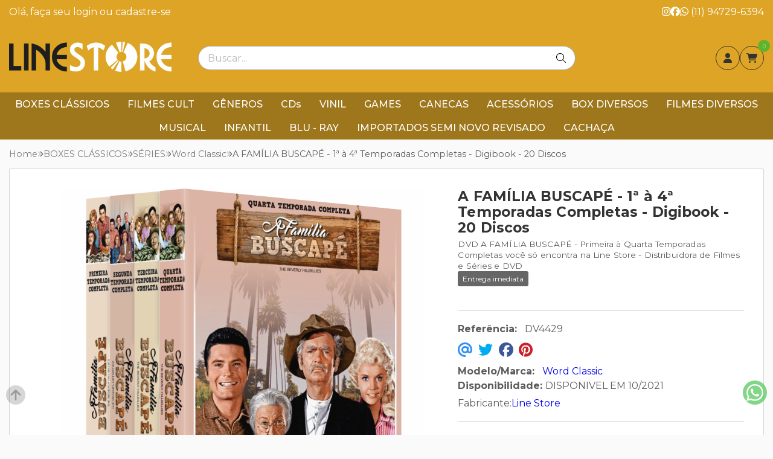

--- FILE ---
content_type: application/x-javascript
request_url: https://front-libs.iset.io/libs/jquery/3.6.0/jquery-cookie.min.js
body_size: 339
content:
jQuery.cookie=function(e,o,i){if(void 0===o){var n=null;if(document.cookie&&""!=document.cookie)for(var r=document.cookie.split(";"),t=0;t<r.length;t++){var p=jQuery.trim(r[t]);if(p.substring(0,e.length+1)==e+"="){n=decodeURIComponent(p.substring(e.length+1));break}}return n}i=i||{},null===o&&(o="",i.expires=-1);var s="";i.expires&&("number"==typeof i.expires||i.expires.toUTCString)&&("number"==typeof i.expires?(c=new Date).setTime(c.getTime()+24*i.expires*60*60*1e3):c=i.expires,s="; expires="+c.toUTCString());var u=i.path?"; path="+i.path:"",c=i.domain?"; domain="+i.domain:"",i=i.secure?"; secure":"";document.cookie=[e,"=",encodeURIComponent(o),s,u,c,i].join("")};

--- FILE ---
content_type: application/javascript
request_url: https://ca.enviou.com.br/js/ca-iset.js
body_size: 53793
content:
!function(e){var t={};function n(r){if(t[r])return t[r].exports;var i=t[r]={i:r,l:!1,exports:{}};return e[r].call(i.exports,i,i.exports,n),i.l=!0,i.exports}n.m=e,n.c=t,n.d=function(e,t,r){n.o(e,t)||Object.defineProperty(e,t,{enumerable:!0,get:r})},n.r=function(e){"undefined"!=typeof Symbol&&Symbol.toStringTag&&Object.defineProperty(e,Symbol.toStringTag,{value:"Module"}),Object.defineProperty(e,"__esModule",{value:!0})},n.t=function(e,t){if(1&t&&(e=n(e)),8&t)return e;if(4&t&&"object"==typeof e&&e&&e.__esModule)return e;var r=Object.create(null);if(n.r(r),Object.defineProperty(r,"default",{enumerable:!0,value:e}),2&t&&"string"!=typeof e)for(var i in e)n.d(r,i,function(t){return e[t]}.bind(null,i));return r},n.n=function(e){var t=e&&e.__esModule?function(){return e.default}:function(){return e};return n.d(t,"a",t),t},n.o=function(e,t){return Object.prototype.hasOwnProperty.call(e,t)},n.p="",n(n.s=71)}([function(e,t,n){"use strict";(function(e){var r=n(29),i=n.n(r),o=n(10),a=n.n(o),s=n(1),u=n.n(s),c=n(13);e.INFO_LEVEL=0;var l="!ENVIOU ",f=e.LOG_ENDPOINT;String.prototype.trim||(String.prototype.trim=function(){return this.replace(/^[\s\uFEFF\xA0]+|[\s\uFEFF\xA0]+$/g,"")});var d=function(e){return Number(e.replace(/,(\d+)$/,".$1").replace(/\.(\d\d\d)/g,"$1").replace(/,(\d\d\d)/g,"$1"))},h=window.MutationObserver||window.WebKitMutationObserver;h||(h=function(){function e(e){this.callBack=e}return e.prototype.observe=function(e){return this.element=e,this.interval=setInterval((t=this,function(){var e;if((e=t.element.innerHTML)!==t.oldHtml)return t.oldHtml=e,t.callBack.apply(null)}),200);var t},e.prototype.disconnect=function(){return window.clearInterval(this.interval)},e}(),window.MutationObserver=h),t.a={setupGlobalVars:function(t){return e._ENVIOU_DEBUG=!1,e.CLIENT_TOKEN=CLIENT_TOKEN,e._ENVIOU_LIFE="boolean"!=typeof ENVIOU_LIFE||ENVIOU_LIFE,e._CLIENT_URL="",this.watchAccumulatedLogs(),t},guid:function(){function e(){return Math.floor(65536*(1+Math.random())).toString(16).substring(1)}return"".concat(e()+e(),"-").concat(e(),"-").concat(e(),"-").concat(e(),"-").concat(e()).concat(e()).concat(e())},debounce:function(e,t,n){var r;return function(){var i=this,o=arguments,a=n&&!r;clearTimeout(r),r=setTimeout((function(){r=null,n||e.apply(i,o)}),t),a&&e.apply(i,o)}},checkType:function(e,t){return a()(e)===t},isString:function(e){return this.checkType(e,"string")},validateEmail:function(e){if(!this.isString(e))return!1;var t=(e=e.trim()).split("@");if(2!==t.length)return!1;var n=t[0],r=t[1];if(255<r.length)return!1;var i="[a-zA-Z0-9]",o="".concat("[a-zA-Z0-9-]","*").concat(i),a="[\\w!#$%&'*+\\-\\/=?^`{}|]+",s=new RegExp("^".concat(a,"(\\.").concat(a,")*$")),u="".concat(i,"(").concat(o,")*"),c=new RegExp("^".concat(u,"(\\.").concat(u,")+$"));return s.test(n)&&c.test(r)},validateBrazilianPhone:function(e){if(!e||!this.isString(e))return!1;var t=e.replace(/[^0-9]/g,""),n=t.length;if(n<7||13<n)return!1;switch(n){case 8:case 10:case 12:return!0;case 9:return"9"===t[0];case 11:return"9"===t[2];case 13:return"9"===t[4];default:return!1}},convertRealCurrencyToNumber:function(e){var t;if(e)if(this.checkType(e,"string")){var n=e.replace("R$","").trim();t=d(n)}else this.checkType(e,"number")&&0<e&&(t=e);return t||-1},convertEuroCurrencyToNumber:function(e){var t;if(e)if(this.checkType(e,"string")){var n=e.replace("â‚¬","").trim();t=d(n)}else this.checkType(e,"number")&&0<e&&(t=e);return t||-1},convertAnyCurrencyToNumber:function(e){var t;if(e)if(this.checkType(e,"string")&&/^[^0-9]*[0-9]+([.,][0-9]{3})*([.,][0-9]+)?$/g.test(e)){var n=e.replace(/[^\d.,]/g,"").trim();t=d(n)}else this.checkType(e,"number")&&0<e&&(t=e);return t||-1},convertPriceHtmlToNumber:function(e){var t=e.html();if(!t)return-1;var n=t.match(/\d+\.?,?\d+/g)||[];return n=[n[0].replace(".","").replace(",",""),n[1]],Number(n.join("."))},createInvisibleImg:function(e,t){var n=document.createElement("img"),r=e;t&&!r.endsWith("?")&&(r="".concat(r,"?")),Object.keys(t).forEach((function(e){r="".concat(r+e,"=").concat(t[e],"&")})),r=r.substring(0,r.length-1),n.src=r,n.height="1",n.width="1",n.style.display="none",n.style.visibility="hidden",document.body.appendChild(n)},hashCode:function(e){var t,n=0;if(0===e.length)return n;for(t=0;t<e.length;t++)n=(n<<5)-n+e.charCodeAt(t),n|=0;return n},accumulatedLog:[],accumulateLogInMemory:function(e){this.accumulatedLog.push(e),300<this.accumulatedLog.length&&this.accumulatedLog.shift()},watchAccumulatedLogs:function(){window.SHOW_ACCUMULATED_LOGS&&(window.console.log(JSON.stringify(this.accumulatedLog)),window.SHOW_ACCUMULATED_LOGS=!1),setTimeout(this.watchAccumulatedLogs.bind(this),500)},logger:function(t){var n=l+t;(e._ENVIOU_DEBUG||window._FORCE_DEBUG)&&(e.INFO_LEVEL||window._FORCE_ERROR)?window.console.error(n):(e._ENVIOU_DEBUG||window._FORCE_DEBUG)&&window.console.debug(n),this.accumulateLogInMemory(n)},loggerError:function(t){var n=l+t;(e._ENVIOU_DEBUG||window._FORCE_DEBUG)&&window.console.error(n),this.accumulateLogInMemory(n)},loggerBackend:function(t,n,r,i){var o=f;return o||(o=e.LOG_ENDPOINT),u.a.ajax({url:o,method:"POST",data:JSON.stringify({email_comprador:t,ordem_comprador:n,erro:r,pagina:i,token:e.CLIENT_TOKEN})})},bindSubtreeModification:function(e,t){var n=new(window.MutationObserver||window.WebKitMutationObserver)(function(){t()}.bind(this));e.length&&n.observe(e[0],{attributes:!0,subtree:!0,characterData:!0})},getDomain:function(){for(var e=0,t=document.domain,n=t.split("."),r="_gd".concat((new Date).getTime());e<n.length-1&&-1===document.cookie.indexOf("".concat(r,"=").concat(r));)t=n.slice(-1-++e).join("."),document.cookie="".concat(r,"=").concat(r,";domain=").concat(t,";");return document.cookie="".concat(r,"=;expires=Thu, 01 Jan 1970 00:00:01 GMT;domain=").concat(t,";"),t},createSingleController:function(e){"function"!=typeof e||window._HCA_||(this.logger("No controller created. Creating one now..."),window._HCA_=!0,new e)},createSelectorListString:function(e){return Array.isArray(e)?e.join(", "):""},capitalizeCustomerName:function(e){var t,n,r,i=/^d[eoa]s?$/i;if(this.checkType(e,"string")&&""!==e){n=(t=(e=e.trim()).split(/ +/)).length;for(var o=0;o<n;o++)r=t[o],i.test(r)?t[o]=r.toLowerCase():t[o]="".concat(r[0].toUpperCase()).concat(r.substring(1).toLowerCase());return t.join(" ")}return null},normalizeUrl:function(e,t){var n,r,i,o,a=/^https?/g;return this.isString(e)&&""!==e&&/[\w-]+(\.[\w-]+)+/g.test(e)?(r=this.extractDomainFromUrl(e),o=this.getQueryString(e),i=this.getPathString(e),this.isString(t)?(t=t.trim(),n=a.test(t)?t.match(a)[0]:"https"):n=a.test(e)?e.match(a)[0]:"https",r?"".concat(n,"://").concat(r).concat(i).concat(o):null):null},getQueryString:function(e){var t;return this.isString(e)&&""!==e&&-1<(t=e.indexOf("?"))?e.substring(t):""},getRequestParameter:function(e,t){var n=this.getQueryString(e);if(n)for(var r=n.substring(1).split("&"),o=0;o<r.length;o++){var a=r[o].split("="),s=i()(a,2),u=s[0],c=s[1];if(u===t)return c}return null},getPathString:function(e){var t,n,r,i;return this.isString(e)&&""!==e&&-1<(n=(r=e.replace(/(https?:)?\/\//,"")).indexOf("/"))?(t=(i=r.substring(n)).indexOf("?"),"/"===i?"":(i=-1<t?i.substring(0,t):i.substring(0)).replace(/\/$/,"")):""},extractDomainFromUrl:function(e){var t,n,r,i,o=/(\w+\.)+\w+/;return this.isString(e)&&""!==e?-1<(n=(t=e.replace(/(https?:)?\/\//,"")).indexOf("/"))&&(i=t.substring(0,n),o.test(i))||-1<(r=t.indexOf("?"))&&(i=t.substring(0,r),o.test(i))?i:o.test(t)?t:null:null},roundNumber:function(e,t){if(t=t||0,this.checkType(e,"number")){var n=Math.pow(10,t);return Math.round(e*n)/n}return 0},isNumeric:function(e){return!isNaN(parseFloat(e))&&isFinite(e)},getMoneyFromText:function(e){var t=e.match(/[0-9]+[.,][0-9]+[.,]?[1-90-9]+/g);return t&&t.length?this.convertAnyCurrencyToNumber(t[0]):-1},validateProductList:function(e){if(!Array.isArray(e)||0===e.length)return!1;for(var t=0;t<e.length;t++)if(!this.validateProduct(e[t]))return!1;return!0},validateProduct:function(e){var t=c.a.NAME,n=c.a.QUANTITY,r=c.a.PRICE,i=c.a.IMAGE_URL,o=c.a.URL;if(!e||!this.checkType(e,"object"))return!1;var a=!0;return(a=(a=(a=(a=a&&this.validateProductName(e[t]))&&this.validatePrice(e[r]))&&this.validateProductQuantity(e[n]))&&this.validateUrl(e[i]))&&this.validateUrl(e[o])},validateProductName:function(e){return this.checkType(e,"string")&&0<e.length},validatePrice:function(e){return this.checkType(e,"number")&&0<=e},validateProductQuantity:function(e){return this.checkType(e,"number")&&e===Math.round(e)&&0<e},validateUrl:function(e){return this.checkType(e,"string")&&/^((https?:)?\/\/)?\w+(\.\w+)+/i.test(e)},validateName:function(e){return this.checkType(e,"string")&&!/[^a-zÃ Ã²Ã¨Ã¹Ã¬Ã¡Ã³Ã©ÃºÃ¢Ã´ÃªÃ»Ã£Ã§Ãµ ]+|sem nome|nome completo/i.test(e)},removeAccents:function(e){return"string"==typeof e?e=(e=(e=(e=(e=(e=(e=(e=(e=(e=(e=(e=e.replace(/[Ã¡Ã Ã£Ã¢Ã¤]/g,"a")).replace(/[ÃÃ€ÃƒÃ‚Ã„]/g,"A")).replace(/[Ã©Ã¨ÃªÃ«]/g,"e")).replace(/[Ã‰ÃˆÃŠÃ‹]/g,"E")).replace(/[Ã­Ã¬Ã®Ã¯]/g,"i")).replace(/[ÃÃŒÃŽÃ]/g,"I")).replace(/[Ã³Ã²ÃµÃ´Ã¶]/g,"o")).replace(/[Ã“Ã’Ã•Ã”Ã–]/g,"O")).replace(/[ÃºÃ¹Ã»Ã¼]/g,"u")).replace(/[ÃšÃ™Ã›Ãœ]/g,"U")).replace(/[Ã§]/g,"c")).replace(/[Ã‡]/g,"C"):null},removeSpecialChars:function(e){if("string"==typeof e){var t=e.replace(/[&/\\#,+()$~%.'":*?<>{}]/g,"");return(t=t.replace("-","")).replace(/[[]]/g,"")}return null},removeExcessSpaces:function(e){if("string"==typeof e)return e.replace(/\s+/g," ")},isAbsoluteUrl:function(e){return new RegExp("^(?:[a-z]+:)?//","i").test(e)},convertToAbsoluteUrl:function(e){var t="";return e&&(this.isAbsoluteUrl(e)||(e.startsWith("/")||(t="/"),e="".concat(window.location.host).concat(t).concat(e)),e.startsWith("http")||e.startsWith("https")||(t="",e.startsWith("//")||(t="//"),e="".concat(window.location.protocol).concat(t).concat(e))),e}}}).call(this,n(9))},function(e,t,n){(function(e){var n;function r(e){return(r="function"==typeof Symbol&&"symbol"==typeof Symbol.iterator?function(e){return typeof e}:function(e){return e&&"function"==typeof Symbol&&e.constructor===Symbol&&e!==Symbol.prototype?"symbol":typeof e})(e)}!function(t,n){"use strict";"object"===r(e)&&"object"===r(e.exports)?e.exports=t.document?n(t,!0):function(e){if(!e.document)throw new Error("jQuery requires a window with a document");return n(e)}:n(t)}("undefined"!=typeof window?window:this,(function(i,o){"use strict";var a=[],s=i.document,u=Object.getPrototypeOf,c=a.slice,l=a.concat,f=a.push,d=a.indexOf,h={},p=h.toString,g=h.hasOwnProperty,m=g.toString,v=m.call(Object),y={};function E(e,t){var n=(t=t||s).createElement("script");n.text=e,t.head.appendChild(n).parentNode.removeChild(n)}var b=function e(t,n){return new e.fn.init(t,n)},T=/^[\s\uFEFF\xA0]+|[\s\uFEFF\xA0]+$/g,_=/^-ms-/,C=/-([a-z])/g,O=function(e,t){return t.toUpperCase()};function x(e){var t=!!e&&"length"in e&&e.length,n=b.type(e);return"function"!==n&&!b.isWindow(e)&&("array"===n||0===t||"number"==typeof t&&0<t&&t-1 in e)}b.fn=b.prototype={jquery:"3.1.1",constructor:b,length:0,toArray:function(){return c.call(this)},get:function(e){return null==e?c.call(this):e<0?this[e+this.length]:this[e]},pushStack:function(e){var t=b.merge(this.constructor(),e);return t.prevObject=this,t},each:function(e){return b.each(this,e)},map:function(e){return this.pushStack(b.map(this,(function(t,n){return e.call(t,n,t)})))},slice:function(){return this.pushStack(c.apply(this,arguments))},first:function(){return this.eq(0)},last:function(){return this.eq(-1)},eq:function(e){var t=this.length,n=+e+(e<0?t:0);return this.pushStack(0<=n&&n<t?[this[n]]:[])},end:function(){return this.prevObject||this.constructor()},push:f,sort:a.sort,splice:a.splice},b.extend=b.fn.extend=function(){var e,t,n,i,o,a,s=arguments[0]||{},u=1,c=arguments.length,l=!1;for("boolean"==typeof s&&(l=s,s=arguments[u]||{},u++),"object"===r(s)||b.isFunction(s)||(s={}),u===c&&(s=this,u--);u<c;u++)if(null!=(e=arguments[u]))for(t in e)n=s[t],s!==(i=e[t])&&(l&&i&&(b.isPlainObject(i)||(o=b.isArray(i)))?(o?(o=!1,a=n&&b.isArray(n)?n:[]):a=n&&b.isPlainObject(n)?n:{},s[t]=b.extend(l,a,i)):void 0!==i&&(s[t]=i));return s},b.extend({expando:"jQuery"+("3.1.1"+Math.random()).replace(/\D/g,""),isReady:!0,error:function(e){throw new Error(e)},noop:function(){},isFunction:function(e){return"function"===b.type(e)},isArray:Array.isArray,isWindow:function(e){return null!=e&&e===e.window},isNumeric:function(e){var t=b.type(e);return("number"===t||"string"===t)&&!isNaN(e-parseFloat(e))},isPlainObject:function(e){var t,n;return!(!e||"[object Object]"!==p.call(e)||(t=u(e))&&("function"!=typeof(n=g.call(t,"constructor")&&t.constructor)||m.call(n)!==v))},isEmptyObject:function(e){var t;for(t in e)return!1;return!0},type:function(e){return null==e?e+"":"object"===r(e)||"function"==typeof e?h[p.call(e)]||"object":r(e)},globalEval:function(e){E(e)},camelCase:function(e){return e.replace(_,"ms-").replace(C,O)},nodeName:function(e,t){return e.nodeName&&e.nodeName.toLowerCase()===t.toLowerCase()},each:function(e,t){var n,r=0;if(x(e))for(n=e.length;r<n&&!1!==t.call(e[r],r,e[r]);r++);else for(r in e)if(!1===t.call(e[r],r,e[r]))break;return e},trim:function(e){return null==e?"":(e+"").replace(T,"")},makeArray:function(e,t){var n=t||[];return null!=e&&(x(Object(e))?b.merge(n,"string"==typeof e?[e]:e):f.call(n,e)),n},inArray:function(e,t,n){return null==t?-1:d.call(t,e,n)},merge:function(e,t){for(var n=+t.length,r=0,i=e.length;r<n;r++)e[i++]=t[r];return e.length=i,e},grep:function(e,t,n){for(var r=[],i=0,o=e.length,a=!n;i<o;i++)!t(e[i],i)!==a&&r.push(e[i]);return r},map:function(e,t,n){var r,i,o=0,a=[];if(x(e))for(r=e.length;o<r;o++)null!=(i=t(e[o],o,n))&&a.push(i);else for(o in e)null!=(i=t(e[o],o,n))&&a.push(i);return l.apply([],a)},guid:1,proxy:function(e,t){var n,r,i;if("string"==typeof t&&(n=e[t],t=e,e=n),b.isFunction(e))return r=c.call(arguments,2),(i=function(){return e.apply(t||this,r.concat(c.call(arguments)))}).guid=e.guid=e.guid||b.guid++,i},now:Date.now,support:y}),"function"==typeof Symbol&&(b.fn[Symbol.iterator]=a[Symbol.iterator]),b.each("Boolean Number String Function Array Date RegExp Object Error Symbol".split(" "),(function(e,t){h["[object "+t+"]"]=t.toLowerCase()}));var S=function(e){var t,n,r,i,o,a,s,u,c,l,f,d,h,p,g,m,v,y,E,b="sizzle"+1*new Date,T=e.document,_=0,C=0,O=ae(),x=ae(),S=ae(),N=function(e,t){return e===t&&(f=!0),0},P={}.hasOwnProperty,I=[],A=I.pop,w=I.push,L=I.push,D=I.slice,R=function(e,t){for(var n=0,r=e.length;n<r;n++)if(e[n]===t)return n;return-1},k="checked|selected|async|autofocus|autoplay|controls|defer|disabled|hidden|ismap|loop|multiple|open|readonly|required|scoped",j="[\\x20\\t\\r\\n\\f]",U="(?:\\\\.|[\\w-]|[^\0-\\xa0])+",M="\\["+j+"*("+U+")(?:"+j+"*([*^$|!~]?=)"+j+"*(?:'((?:\\\\.|[^\\\\'])*)'|\"((?:\\\\.|[^\\\\\"])*)\"|("+U+"))|)"+j+"*\\]",K=":("+U+")(?:\\((('((?:\\\\.|[^\\\\'])*)'|\"((?:\\\\.|[^\\\\\"])*)\")|((?:\\\\.|[^\\\\()[\\]]|"+M+")*)|.*)\\)|)",H=new RegExp(j+"+","g"),F=new RegExp("^"+j+"+|((?:^|[^\\\\])(?:\\\\.)*)"+j+"+$","g"),B=new RegExp("^"+j+"*,"+j+"*"),G=new RegExp("^"+j+"*([>+~]|"+j+")"+j+"*"),Y=new RegExp("="+j+"*([^\\]'\"]*?)"+j+"*\\]","g"),q=new RegExp(K),$=new RegExp("^"+U+"$"),V={ID:new RegExp("^#("+U+")"),CLASS:new RegExp("^\\.("+U+")"),TAG:new RegExp("^("+U+"|[*])"),ATTR:new RegExp("^"+M),PSEUDO:new RegExp("^"+K),CHILD:new RegExp("^:(only|first|last|nth|nth-last)-(child|of-type)(?:\\("+j+"*(even|odd|(([+-]|)(\\d*)n|)"+j+"*(?:([+-]|)"+j+"*(\\d+)|))"+j+"*\\)|)","i"),bool:new RegExp("^(?:"+k+")$","i"),needsContext:new RegExp("^"+j+"*[>+~]|:(even|odd|eq|gt|lt|nth|first|last)(?:\\("+j+"*((?:-\\d)?\\d*)"+j+"*\\)|)(?=[^-]|$)","i")},W=/^(?:input|select|textarea|button)$/i,z=/^h\d$/i,J=/^[^{]+\{\s*\[native \w/,X=/^(?:#([\w-]+)|(\w+)|\.([\w-]+))$/,Q=/[+~]/,Z=new RegExp("\\\\([\\da-f]{1,6}"+j+"?|("+j+")|.)","ig"),ee=function(e,t,n){var r="0x"+t-65536;return r!=r||n?t:r<0?String.fromCharCode(r+65536):String.fromCharCode(r>>10|55296,1023&r|56320)},te=/([\0-\x1f\x7f]|^-?\d)|^-$|[^\0-\x1f\x7f-\uFFFF\w-]/g,ne=function(e,t){return t?"\0"===e?"ï¿½":e.slice(0,-1)+"\\"+e.charCodeAt(e.length-1).toString(16)+" ":"\\"+e},re=function(){d()},ie=ye((function(e){return!0===e.disabled&&("form"in e||"label"in e)}),{dir:"parentNode",next:"legend"});try{L.apply(I=D.call(T.childNodes),T.childNodes),I[T.childNodes.length].nodeType}catch(t){L={apply:I.length?function(e,t){w.apply(e,D.call(t))}:function(e,t){for(var n=e.length,r=0;e[n++]=t[r++];);e.length=n-1}}}function oe(e,t,r,i){var o,s,c,l,f,p,v,y=t&&t.ownerDocument,_=t?t.nodeType:9;if(r=r||[],"string"!=typeof e||!e||1!==_&&9!==_&&11!==_)return r;if(!i&&((t?t.ownerDocument||t:T)!==h&&d(t),t=t||h,g)){if(11!==_&&(f=X.exec(e)))if(o=f[1]){if(9===_){if(!(c=t.getElementById(o)))return r;if(c.id===o)return r.push(c),r}else if(y&&(c=y.getElementById(o))&&E(t,c)&&c.id===o)return r.push(c),r}else{if(f[2])return L.apply(r,t.getElementsByTagName(e)),r;if((o=f[3])&&n.getElementsByClassName&&t.getElementsByClassName)return L.apply(r,t.getElementsByClassName(o)),r}if(n.qsa&&!S[e+" "]&&(!m||!m.test(e))){if(1!==_)y=t,v=e;else if("object"!==t.nodeName.toLowerCase()){for((l=t.getAttribute("id"))?l=l.replace(te,ne):t.setAttribute("id",l=b),s=(p=a(e)).length;s--;)p[s]="#"+l+" "+ve(p[s]);v=p.join(","),y=Q.test(e)&&ge(t.parentNode)||t}if(v)try{return L.apply(r,y.querySelectorAll(v)),r}catch(e){}finally{l===b&&t.removeAttribute("id")}}}return u(e.replace(F,"$1"),t,r,i)}function ae(){var e=[];return function t(n,i){return e.push(n+" ")>r.cacheLength&&delete t[e.shift()],t[n+" "]=i}}function se(e){return e[b]=!0,e}function ue(e){var t=h.createElement("fieldset");try{return!!e(t)}catch(e){return!1}finally{t.parentNode&&t.parentNode.removeChild(t),t=null}}function ce(e,t){for(var n=e.split("|"),i=n.length;i--;)r.attrHandle[n[i]]=t}function le(e,t){var n=t&&e,r=n&&1===e.nodeType&&1===t.nodeType&&e.sourceIndex-t.sourceIndex;if(r)return r;if(n)for(;n=n.nextSibling;)if(n===t)return-1;return e?1:-1}function fe(e){return function(t){return"input"===t.nodeName.toLowerCase()&&t.type===e}}function de(e){return function(t){var n=t.nodeName.toLowerCase();return("input"===n||"button"===n)&&t.type===e}}function he(e){return function(t){return"form"in t?t.parentNode&&!1===t.disabled?"label"in t?"label"in t.parentNode?t.parentNode.disabled===e:t.disabled===e:t.isDisabled===e||t.isDisabled!==!e&&ie(t)===e:t.disabled===e:"label"in t&&t.disabled===e}}function pe(e){return se((function(t){return t=+t,se((function(n,r){for(var i,o=e([],n.length,t),a=o.length;a--;)n[i=o[a]]&&(n[i]=!(r[i]=n[i]))}))}))}function ge(e){return e&&void 0!==e.getElementsByTagName&&e}for(t in n=oe.support={},o=oe.isXML=function(e){var t=e&&(e.ownerDocument||e).documentElement;return!!t&&"HTML"!==t.nodeName},d=oe.setDocument=function(e){var t,i,a=e?e.ownerDocument||e:T;return a!==h&&9===a.nodeType&&a.documentElement&&(p=(h=a).documentElement,g=!o(h),T!==h&&(i=h.defaultView)&&i.top!==i&&(i.addEventListener?i.addEventListener("unload",re,!1):i.attachEvent&&i.attachEvent("onunload",re)),n.attributes=ue((function(e){return e.className="i",!e.getAttribute("className")})),n.getElementsByTagName=ue((function(e){return e.appendChild(h.createComment("")),!e.getElementsByTagName("*").length})),n.getElementsByClassName=J.test(h.getElementsByClassName),n.getById=ue((function(e){return p.appendChild(e).id=b,!h.getElementsByName||!h.getElementsByName(b).length})),n.getById?(r.filter.ID=function(e){var t=e.replace(Z,ee);return function(e){return e.getAttribute("id")===t}},r.find.ID=function(e,t){if(void 0!==t.getElementById&&g){var n=t.getElementById(e);return n?[n]:[]}}):(r.filter.ID=function(e){var t=e.replace(Z,ee);return function(e){var n=void 0!==e.getAttributeNode&&e.getAttributeNode("id");return n&&n.value===t}},r.find.ID=function(e,t){if(void 0!==t.getElementById&&g){var n,r,i,o=t.getElementById(e);if(o){if((n=o.getAttributeNode("id"))&&n.value===e)return[o];for(i=t.getElementsByName(e),r=0;o=i[r++];)if((n=o.getAttributeNode("id"))&&n.value===e)return[o]}return[]}}),r.find.TAG=n.getElementsByTagName?function(e,t){return void 0!==t.getElementsByTagName?t.getElementsByTagName(e):n.qsa?t.querySelectorAll(e):void 0}:function(e,t){var n,r=[],i=0,o=t.getElementsByTagName(e);if("*"===e){for(;n=o[i++];)1===n.nodeType&&r.push(n);return r}return o},r.find.CLASS=n.getElementsByClassName&&function(e,t){if(void 0!==t.getElementsByClassName&&g)return t.getElementsByClassName(e)},v=[],m=[],(n.qsa=J.test(h.querySelectorAll))&&(ue((function(e){p.appendChild(e).innerHTML="<a id='"+b+"'></a><select id='"+b+"-\r\\' msallowcapture=''><option selected=''></option></select>",e.querySelectorAll("[msallowcapture^='']").length&&m.push("[*^$]="+j+"*(?:''|\"\")"),e.querySelectorAll("[selected]").length||m.push("\\["+j+"*(?:value|"+k+")"),e.querySelectorAll("[id~="+b+"-]").length||m.push("~="),e.querySelectorAll(":checked").length||m.push(":checked"),e.querySelectorAll("a#"+b+"+*").length||m.push(".#.+[+~]")})),ue((function(e){e.innerHTML="<a href='' disabled='disabled'></a><select disabled='disabled'><option/></select>";var t=h.createElement("input");t.setAttribute("type","hidden"),e.appendChild(t).setAttribute("name","D"),e.querySelectorAll("[name=d]").length&&m.push("name"+j+"*[*^$|!~]?="),2!==e.querySelectorAll(":enabled").length&&m.push(":enabled",":disabled"),p.appendChild(e).disabled=!0,2!==e.querySelectorAll(":disabled").length&&m.push(":enabled",":disabled"),e.querySelectorAll("*,:x"),m.push(",.*:")}))),(n.matchesSelector=J.test(y=p.matches||p.webkitMatchesSelector||p.mozMatchesSelector||p.oMatchesSelector||p.msMatchesSelector))&&ue((function(e){n.disconnectedMatch=y.call(e,"*"),y.call(e,"[s!='']:x"),v.push("!=",K)})),m=m.length&&new RegExp(m.join("|")),v=v.length&&new RegExp(v.join("|")),t=J.test(p.compareDocumentPosition),E=t||J.test(p.contains)?function(e,t){var n=9===e.nodeType?e.documentElement:e,r=t&&t.parentNode;return e===r||!(!r||1!==r.nodeType||!(n.contains?n.contains(r):e.compareDocumentPosition&&16&e.compareDocumentPosition(r)))}:function(e,t){if(t)for(;t=t.parentNode;)if(t===e)return!0;return!1},N=t?function(e,t){if(e===t)return f=!0,0;var r=!e.compareDocumentPosition-!t.compareDocumentPosition;return r||(1&(r=(e.ownerDocument||e)===(t.ownerDocument||t)?e.compareDocumentPosition(t):1)||!n.sortDetached&&t.compareDocumentPosition(e)===r?e===h||e.ownerDocument===T&&E(T,e)?-1:t===h||t.ownerDocument===T&&E(T,t)?1:l?R(l,e)-R(l,t):0:4&r?-1:1)}:function(e,t){if(e===t)return f=!0,0;var n,r=0,i=e.parentNode,o=t.parentNode,a=[e],s=[t];if(!i||!o)return e===h?-1:t===h?1:i?-1:o?1:l?R(l,e)-R(l,t):0;if(i===o)return le(e,t);for(n=e;n=n.parentNode;)a.unshift(n);for(n=t;n=n.parentNode;)s.unshift(n);for(;a[r]===s[r];)r++;return r?le(a[r],s[r]):a[r]===T?-1:s[r]===T?1:0}),h},oe.matches=function(e,t){return oe(e,null,null,t)},oe.matchesSelector=function(e,t){if((e.ownerDocument||e)!==h&&d(e),t=t.replace(Y,"='$1']"),n.matchesSelector&&g&&!S[t+" "]&&(!v||!v.test(t))&&(!m||!m.test(t)))try{var r=y.call(e,t);if(r||n.disconnectedMatch||e.document&&11!==e.document.nodeType)return r}catch(e){}return 0<oe(t,h,null,[e]).length},oe.contains=function(e,t){return(e.ownerDocument||e)!==h&&d(e),E(e,t)},oe.attr=function(e,t){(e.ownerDocument||e)!==h&&d(e);var i=r.attrHandle[t.toLowerCase()],o=i&&P.call(r.attrHandle,t.toLowerCase())?i(e,t,!g):void 0;return void 0!==o?o:n.attributes||!g?e.getAttribute(t):(o=e.getAttributeNode(t))&&o.specified?o.value:null},oe.escape=function(e){return(e+"").replace(te,ne)},oe.error=function(e){throw new Error("Syntax error, unrecognized expression: "+e)},oe.uniqueSort=function(e){var t,r=[],i=0,o=0;if(f=!n.detectDuplicates,l=!n.sortStable&&e.slice(0),e.sort(N),f){for(;t=e[o++];)t===e[o]&&(i=r.push(o));for(;i--;)e.splice(r[i],1)}return l=null,e},i=oe.getText=function(e){var t,n="",r=0,o=e.nodeType;if(o){if(1===o||9===o||11===o){if("string"==typeof e.textContent)return e.textContent;for(e=e.firstChild;e;e=e.nextSibling)n+=i(e)}else if(3===o||4===o)return e.nodeValue}else for(;t=e[r++];)n+=i(t);return n},(r=oe.selectors={cacheLength:50,createPseudo:se,match:V,attrHandle:{},find:{},relative:{">":{dir:"parentNode",first:!0}," ":{dir:"parentNode"},"+":{dir:"previousSibling",first:!0},"~":{dir:"previousSibling"}},preFilter:{ATTR:function(e){return e[1]=e[1].replace(Z,ee),e[3]=(e[3]||e[4]||e[5]||"").replace(Z,ee),"~="===e[2]&&(e[3]=" "+e[3]+" "),e.slice(0,4)},CHILD:function(e){return e[1]=e[1].toLowerCase(),"nth"===e[1].slice(0,3)?(e[3]||oe.error(e[0]),e[4]=+(e[4]?e[5]+(e[6]||1):2*("even"===e[3]||"odd"===e[3])),e[5]=+(e[7]+e[8]||"odd"===e[3])):e[3]&&oe.error(e[0]),e},PSEUDO:function(e){var t,n=!e[6]&&e[2];return V.CHILD.test(e[0])?null:(e[3]?e[2]=e[4]||e[5]||"":n&&q.test(n)&&(t=a(n,!0))&&(t=n.indexOf(")",n.length-t)-n.length)&&(e[0]=e[0].slice(0,t),e[2]=n.slice(0,t)),e.slice(0,3))}},filter:{TAG:function(e){var t=e.replace(Z,ee).toLowerCase();return"*"===e?function(){return!0}:function(e){return e.nodeName&&e.nodeName.toLowerCase()===t}},CLASS:function(e){var t=O[e+" "];return t||(t=new RegExp("(^|"+j+")"+e+"("+j+"|$)"))&&O(e,(function(e){return t.test("string"==typeof e.className&&e.className||void 0!==e.getAttribute&&e.getAttribute("class")||"")}))},ATTR:function(e,t,n){return function(r){var i=oe.attr(r,e);return null==i?"!="===t:!t||(i+="","="===t?i===n:"!="===t?i!==n:"^="===t?n&&0===i.indexOf(n):"*="===t?n&&-1<i.indexOf(n):"$="===t?n&&i.slice(-n.length)===n:"~="===t?-1<(" "+i.replace(H," ")+" ").indexOf(n):"|="===t&&(i===n||i.slice(0,n.length+1)===n+"-"))}},CHILD:function(e,t,n,r,i){var o="nth"!==e.slice(0,3),a="last"!==e.slice(-4),s="of-type"===t;return 1===r&&0===i?function(e){return!!e.parentNode}:function(t,n,u){var c,l,f,d,h,p,g=o!==a?"nextSibling":"previousSibling",m=t.parentNode,v=s&&t.nodeName.toLowerCase(),y=!u&&!s,E=!1;if(m){if(o){for(;g;){for(d=t;d=d[g];)if(s?d.nodeName.toLowerCase()===v:1===d.nodeType)return!1;p=g="only"===e&&!p&&"nextSibling"}return!0}if(p=[a?m.firstChild:m.lastChild],a&&y){for(E=(h=(c=(l=(f=(d=m)[b]||(d[b]={}))[d.uniqueID]||(f[d.uniqueID]={}))[e]||[])[0]===_&&c[1])&&c[2],d=h&&m.childNodes[h];d=++h&&d&&d[g]||(E=h=0)||p.pop();)if(1===d.nodeType&&++E&&d===t){l[e]=[_,h,E];break}}else if(y&&(E=h=(c=(l=(f=(d=t)[b]||(d[b]={}))[d.uniqueID]||(f[d.uniqueID]={}))[e]||[])[0]===_&&c[1]),!1===E)for(;(d=++h&&d&&d[g]||(E=h=0)||p.pop())&&((s?d.nodeName.toLowerCase()!==v:1!==d.nodeType)||!++E||(y&&((l=(f=d[b]||(d[b]={}))[d.uniqueID]||(f[d.uniqueID]={}))[e]=[_,E]),d!==t)););return(E-=i)===r||E%r==0&&0<=E/r}}},PSEUDO:function(e,t){var n,i=r.pseudos[e]||r.setFilters[e.toLowerCase()]||oe.error("unsupported pseudo: "+e);return i[b]?i(t):1<i.length?(n=[e,e,"",t],r.setFilters.hasOwnProperty(e.toLowerCase())?se((function(e,n){for(var r,o=i(e,t),a=o.length;a--;)e[r=R(e,o[a])]=!(n[r]=o[a])})):function(e){return i(e,0,n)}):i}},pseudos:{not:se((function(e){var t=[],n=[],r=s(e.replace(F,"$1"));return r[b]?se((function(e,t,n,i){for(var o,a=r(e,null,i,[]),s=e.length;s--;)(o=a[s])&&(e[s]=!(t[s]=o))})):function(e,i,o){return t[0]=e,r(t,null,o,n),t[0]=null,!n.pop()}})),has:se((function(e){return function(t){return 0<oe(e,t).length}})),contains:se((function(e){return e=e.replace(Z,ee),function(t){return-1<(t.textContent||t.innerText||i(t)).indexOf(e)}})),lang:se((function(e){return $.test(e||"")||oe.error("unsupported lang: "+e),e=e.replace(Z,ee).toLowerCase(),function(t){var n;do{if(n=g?t.lang:t.getAttribute("xml:lang")||t.getAttribute("lang"))return(n=n.toLowerCase())===e||0===n.indexOf(e+"-")}while((t=t.parentNode)&&1===t.nodeType);return!1}})),target:function(t){var n=e.location&&e.location.hash;return n&&n.slice(1)===t.id},root:function(e){return e===p},focus:function(e){return e===h.activeElement&&(!h.hasFocus||h.hasFocus())&&!!(e.type||e.href||~e.tabIndex)},enabled:he(!1),disabled:he(!0),checked:function(e){var t=e.nodeName.toLowerCase();return"input"===t&&!!e.checked||"option"===t&&!!e.selected},selected:function(e){return e.parentNode&&e.parentNode.selectedIndex,!0===e.selected},empty:function(e){for(e=e.firstChild;e;e=e.nextSibling)if(e.nodeType<6)return!1;return!0},parent:function(e){return!r.pseudos.empty(e)},header:function(e){return z.test(e.nodeName)},input:function(e){return W.test(e.nodeName)},button:function(e){var t=e.nodeName.toLowerCase();return"input"===t&&"button"===e.type||"button"===t},text:function(e){var t;return"input"===e.nodeName.toLowerCase()&&"text"===e.type&&(null==(t=e.getAttribute("type"))||"text"===t.toLowerCase())},first:pe((function(){return[0]})),last:pe((function(e,t){return[t-1]})),eq:pe((function(e,t,n){return[n<0?n+t:n]})),even:pe((function(e,t){for(var n=0;n<t;n+=2)e.push(n);return e})),odd:pe((function(e,t){for(var n=1;n<t;n+=2)e.push(n);return e})),lt:pe((function(e,t,n){for(var r=n<0?n+t:n;0<=--r;)e.push(r);return e})),gt:pe((function(e,t,n){for(var r=n<0?n+t:n;++r<t;)e.push(r);return e}))}}).pseudos.nth=r.pseudos.eq,{radio:!0,checkbox:!0,file:!0,password:!0,image:!0})r.pseudos[t]=fe(t);for(t in{submit:!0,reset:!0})r.pseudos[t]=de(t);function me(){}function ve(e){for(var t=0,n=e.length,r="";t<n;t++)r+=e[t].value;return r}function ye(e,t,n){var r=t.dir,i=t.next,o=i||r,a=n&&"parentNode"===o,s=C++;return t.first?function(t,n,i){for(;t=t[r];)if(1===t.nodeType||a)return e(t,n,i);return!1}:function(t,n,u){var c,l,f,d=[_,s];if(u){for(;t=t[r];)if((1===t.nodeType||a)&&e(t,n,u))return!0}else for(;t=t[r];)if(1===t.nodeType||a)if(l=(f=t[b]||(t[b]={}))[t.uniqueID]||(f[t.uniqueID]={}),i&&i===t.nodeName.toLowerCase())t=t[r]||t;else{if((c=l[o])&&c[0]===_&&c[1]===s)return d[2]=c[2];if((l[o]=d)[2]=e(t,n,u))return!0}return!1}}function Ee(e){return 1<e.length?function(t,n,r){for(var i=e.length;i--;)if(!e[i](t,n,r))return!1;return!0}:e[0]}function be(e,t,n,r,i){for(var o,a=[],s=0,u=e.length,c=null!=t;s<u;s++)(o=e[s])&&(n&&!n(o,r,i)||(a.push(o),c&&t.push(s)));return a}function Te(e,t,n,r,i,o){return r&&!r[b]&&(r=Te(r)),i&&!i[b]&&(i=Te(i,o)),se((function(o,a,s,u){var c,l,f,d=[],h=[],p=a.length,g=o||function(e,t,n){for(var r=0,i=t.length;r<i;r++)oe(e,t[r],n);return n}(t||"*",s.nodeType?[s]:s,[]),m=!e||!o&&t?g:be(g,d,e,s,u),v=n?i||(o?e:p||r)?[]:a:m;if(n&&n(m,v,s,u),r)for(c=be(v,h),r(c,[],s,u),l=c.length;l--;)(f=c[l])&&(v[h[l]]=!(m[h[l]]=f));if(o){if(i||e){if(i){for(c=[],l=v.length;l--;)(f=v[l])&&c.push(m[l]=f);i(null,v=[],c,u)}for(l=v.length;l--;)(f=v[l])&&-1<(c=i?R(o,f):d[l])&&(o[c]=!(a[c]=f))}}else v=be(v===a?v.splice(p,v.length):v),i?i(null,a,v,u):L.apply(a,v)}))}function _e(e){for(var t,n,i,o=e.length,a=r.relative[e[0].type],s=a||r.relative[" "],u=a?1:0,l=ye((function(e){return e===t}),s,!0),f=ye((function(e){return-1<R(t,e)}),s,!0),d=[function(e,n,r){var i=!a&&(r||n!==c)||((t=n).nodeType?l(e,n,r):f(e,n,r));return t=null,i}];u<o;u++)if(n=r.relative[e[u].type])d=[ye(Ee(d),n)];else{if((n=r.filter[e[u].type].apply(null,e[u].matches))[b]){for(i=++u;i<o&&!r.relative[e[i].type];i++);return Te(1<u&&Ee(d),1<u&&ve(e.slice(0,u-1).concat({value:" "===e[u-2].type?"*":""})).replace(F,"$1"),n,u<i&&_e(e.slice(u,i)),i<o&&_e(e=e.slice(i)),i<o&&ve(e))}d.push(n)}return Ee(d)}return me.prototype=r.filters=r.pseudos,r.setFilters=new me,a=oe.tokenize=function(e,t){var n,i,o,a,s,u,c,l=x[e+" "];if(l)return t?0:l.slice(0);for(s=e,u=[],c=r.preFilter;s;){for(a in n&&!(i=B.exec(s))||(i&&(s=s.slice(i[0].length)||s),u.push(o=[])),n=!1,(i=G.exec(s))&&(n=i.shift(),o.push({value:n,type:i[0].replace(F," ")}),s=s.slice(n.length)),r.filter)!(i=V[a].exec(s))||c[a]&&!(i=c[a](i))||(n=i.shift(),o.push({value:n,type:a,matches:i}),s=s.slice(n.length));if(!n)break}return t?s.length:s?oe.error(e):x(e,u).slice(0)},s=oe.compile=function(e,t){var n,i,o,s,u,l,f=[],p=[],m=S[e+" "];if(!m){for(t||(t=a(e)),n=t.length;n--;)(m=_e(t[n]))[b]?f.push(m):p.push(m);(m=S(e,(i=p,s=0<(o=f).length,u=0<i.length,l=function(e,t,n,a,l){var f,p,m,v=0,y="0",E=e&&[],b=[],T=c,C=e||u&&r.find.TAG("*",l),O=_+=null==T?1:Math.random()||.1,x=C.length;for(l&&(c=t===h||t||l);y!==x&&null!=(f=C[y]);y++){if(u&&f){for(p=0,t||f.ownerDocument===h||(d(f),n=!g);m=i[p++];)if(m(f,t||h,n)){a.push(f);break}l&&(_=O)}s&&((f=!m&&f)&&v--,e&&E.push(f))}if(v+=y,s&&y!==v){for(p=0;m=o[p++];)m(E,b,t,n);if(e){if(0<v)for(;y--;)E[y]||b[y]||(b[y]=A.call(a));b=be(b)}L.apply(a,b),l&&!e&&0<b.length&&1<v+o.length&&oe.uniqueSort(a)}return l&&(_=O,c=T),E},s?se(l):l))).selector=e}return m},u=oe.select=function(e,t,n,i){var o,u,c,l,f,d="function"==typeof e&&e,h=!i&&a(e=d.selector||e);if(n=n||[],1===h.length){if(2<(u=h[0]=h[0].slice(0)).length&&"ID"===(c=u[0]).type&&9===t.nodeType&&g&&r.relative[u[1].type]){if(!(t=(r.find.ID(c.matches[0].replace(Z,ee),t)||[])[0]))return n;d&&(t=t.parentNode),e=e.slice(u.shift().value.length)}for(o=V.needsContext.test(e)?0:u.length;o--&&(c=u[o],!r.relative[l=c.type]);)if((f=r.find[l])&&(i=f(c.matches[0].replace(Z,ee),Q.test(u[0].type)&&ge(t.parentNode)||t))){if(u.splice(o,1),!(e=i.length&&ve(u)))return L.apply(n,i),n;break}}return(d||s(e,h))(i,t,!g,n,!t||Q.test(e)&&ge(t.parentNode)||t),n},n.sortStable=b.split("").sort(N).join("")===b,n.detectDuplicates=!!f,d(),n.sortDetached=ue((function(e){return 1&e.compareDocumentPosition(h.createElement("fieldset"))})),ue((function(e){return e.innerHTML="<a href='#'></a>","#"===e.firstChild.getAttribute("href")}))||ce("type|href|height|width",(function(e,t,n){if(!n)return e.getAttribute(t,"type"===t.toLowerCase()?1:2)})),n.attributes&&ue((function(e){return e.innerHTML="<input/>",e.firstChild.setAttribute("value",""),""===e.firstChild.getAttribute("value")}))||ce("value",(function(e,t,n){if(!n&&"input"===e.nodeName.toLowerCase())return e.defaultValue})),ue((function(e){return null==e.getAttribute("disabled")}))||ce(k,(function(e,t,n){var r;if(!n)return!0===e[t]?t.toLowerCase():(r=e.getAttributeNode(t))&&r.specified?r.value:null})),oe}(i);b.find=S,(b.expr=S.selectors)[":"]=b.expr.pseudos,b.uniqueSort=b.unique=S.uniqueSort,b.text=S.getText,b.isXMLDoc=S.isXML,b.contains=S.contains,b.escapeSelector=S.escape;var N=function(e,t,n){for(var r=[],i=void 0!==n;(e=e[t])&&9!==e.nodeType;)if(1===e.nodeType){if(i&&b(e).is(n))break;r.push(e)}return r},P=function(e,t){for(var n=[];e;e=e.nextSibling)1===e.nodeType&&e!==t&&n.push(e);return n},I=b.expr.match.needsContext,A=/^<([a-z][^\/\0>:\x20\t\r\n\f]*)[\x20\t\r\n\f]*\/?>(?:<\/\1>|)$/i,w=/^.[^:#\[\.,]*$/;function L(e,t,n){return b.isFunction(t)?b.grep(e,(function(e,r){return!!t.call(e,r,e)!==n})):t.nodeType?b.grep(e,(function(e){return e===t!==n})):"string"!=typeof t?b.grep(e,(function(e){return-1<d.call(t,e)!==n})):w.test(t)?b.filter(t,e,n):(t=b.filter(t,e),b.grep(e,(function(e){return-1<d.call(t,e)!==n&&1===e.nodeType})))}b.filter=function(e,t,n){var r=t[0];return n&&(e=":not("+e+")"),1===t.length&&1===r.nodeType?b.find.matchesSelector(r,e)?[r]:[]:b.find.matches(e,b.grep(t,(function(e){return 1===e.nodeType})))},b.fn.extend({find:function(e){var t,n,r=this.length,i=this;if("string"!=typeof e)return this.pushStack(b(e).filter((function(){for(t=0;t<r;t++)if(b.contains(i[t],this))return!0})));for(n=this.pushStack([]),t=0;t<r;t++)b.find(e,i[t],n);return 1<r?b.uniqueSort(n):n},filter:function(e){return this.pushStack(L(this,e||[],!1))},not:function(e){return this.pushStack(L(this,e||[],!0))},is:function(e){return!!L(this,"string"==typeof e&&I.test(e)?b(e):e||[],!1).length}});var D,R=/^(?:\s*(<[\w\W]+>)[^>]*|#([\w-]+))$/;(b.fn.init=function(e,t,n){var r,i;if(!e)return this;if(n=n||D,"string"==typeof e){if(!(r="<"===e[0]&&">"===e[e.length-1]&&3<=e.length?[null,e,null]:R.exec(e))||!r[1]&&t)return!t||t.jquery?(t||n).find(e):this.constructor(t).find(e);if(r[1]){if(t=t instanceof b?t[0]:t,b.merge(this,b.parseHTML(r[1],t&&t.nodeType?t.ownerDocument||t:s,!0)),A.test(r[1])&&b.isPlainObject(t))for(r in t)b.isFunction(this[r])?this[r](t[r]):this.attr(r,t[r]);return this}return(i=s.getElementById(r[2]))&&(this[0]=i,this.length=1),this}return e.nodeType?(this[0]=e,this.length=1,this):b.isFunction(e)?void 0!==n.ready?n.ready(e):e(b):b.makeArray(e,this)}).prototype=b.fn,D=b(s);var k=/^(?:parents|prev(?:Until|All))/,j={children:!0,contents:!0,next:!0,prev:!0};function U(e,t){for(;(e=e[t])&&1!==e.nodeType;);return e}b.fn.extend({has:function(e){var t=b(e,this),n=t.length;return this.filter((function(){for(var e=0;e<n;e++)if(b.contains(this,t[e]))return!0}))},closest:function(e,t){var n,r=0,i=this.length,o=[],a="string"!=typeof e&&b(e);if(!I.test(e))for(;r<i;r++)for(n=this[r];n&&n!==t;n=n.parentNode)if(n.nodeType<11&&(a?-1<a.index(n):1===n.nodeType&&b.find.matchesSelector(n,e))){o.push(n);break}return this.pushStack(1<o.length?b.uniqueSort(o):o)},index:function(e){return e?"string"==typeof e?d.call(b(e),this[0]):d.call(this,e.jquery?e[0]:e):this[0]&&this[0].parentNode?this.first().prevAll().length:-1},add:function(e,t){return this.pushStack(b.uniqueSort(b.merge(this.get(),b(e,t))))},addBack:function(e){return this.add(null==e?this.prevObject:this.prevObject.filter(e))}}),b.each({parent:function(e){var t=e.parentNode;return t&&11!==t.nodeType?t:null},parents:function(e){return N(e,"parentNode")},parentsUntil:function(e,t,n){return N(e,"parentNode",n)},next:function(e){return U(e,"nextSibling")},prev:function(e){return U(e,"previousSibling")},nextAll:function(e){return N(e,"nextSibling")},prevAll:function(e){return N(e,"previousSibling")},nextUntil:function(e,t,n){return N(e,"nextSibling",n)},prevUntil:function(e,t,n){return N(e,"previousSibling",n)},siblings:function(e){return P((e.parentNode||{}).firstChild,e)},children:function(e){return P(e.firstChild)},contents:function(e){return e.contentDocument||b.merge([],e.childNodes)}},(function(e,t){b.fn[e]=function(n,r){var i=b.map(this,t,n);return"Until"!==e.slice(-5)&&(r=n),r&&"string"==typeof r&&(i=b.filter(r,i)),1<this.length&&(j[e]||b.uniqueSort(i),k.test(e)&&i.reverse()),this.pushStack(i)}}));var M=/[^\x20\t\r\n\f]+/g;function K(e){return e}function H(e){throw e}function F(e,t,n){var r;try{e&&b.isFunction(r=e.promise)?r.call(e).done(t).fail(n):e&&b.isFunction(r=e.then)?r.call(e,t,n):t.call(void 0,e)}catch(e){n.call(void 0,e)}}b.Callbacks=function(e){var t;e="string"==typeof e?(t={},b.each(e.match(M)||[],(function(e,n){t[n]=!0})),t):b.extend({},e);var n,r,i,o,a=[],s=[],u=-1,c=function(){for(o=e.once,i=n=!0;s.length;u=-1)for(r=s.shift();++u<a.length;)!1===a[u].apply(r[0],r[1])&&e.stopOnFalse&&(u=a.length,r=!1);e.memory||(r=!1),n=!1,o&&(a=r?[]:"")},l={add:function(){return a&&(r&&!n&&(u=a.length-1,s.push(r)),function t(n){b.each(n,(function(n,r){b.isFunction(r)?e.unique&&l.has(r)||a.push(r):r&&r.length&&"string"!==b.type(r)&&t(r)}))}(arguments),r&&!n&&c()),this},remove:function(){return b.each(arguments,(function(e,t){for(var n;-1<(n=b.inArray(t,a,n));)a.splice(n,1),n<=u&&u--})),this},has:function(e){return e?-1<b.inArray(e,a):0<a.length},empty:function(){return a&&(a=[]),this},disable:function(){return o=s=[],a=r="",this},disabled:function(){return!a},lock:function(){return o=s=[],r||n||(a=r=""),this},locked:function(){return!!o},fireWith:function(e,t){return o||(t=[e,(t=t||[]).slice?t.slice():t],s.push(t),n||c()),this},fire:function(){return l.fireWith(this,arguments),this},fired:function(){return!!i}};return l},b.extend({Deferred:function(e){var t=[["notify","progress",b.Callbacks("memory"),b.Callbacks("memory"),2],["resolve","done",b.Callbacks("once memory"),b.Callbacks("once memory"),0,"resolved"],["reject","fail",b.Callbacks("once memory"),b.Callbacks("once memory"),1,"rejected"]],n="pending",o={state:function(){return n},always:function(){return a.done(arguments).fail(arguments),this},catch:function(e){return o.then(null,e)},pipe:function(){var e=arguments;return b.Deferred((function(n){b.each(t,(function(t,r){var i=b.isFunction(e[r[4]])&&e[r[4]];a[r[1]]((function(){var e=i&&i.apply(this,arguments);e&&b.isFunction(e.promise)?e.promise().progress(n.notify).done(n.resolve).fail(n.reject):n[r[0]+"With"](this,i?[e]:arguments)}))})),e=null})).promise()},then:function(e,n,o){var a=0;function s(e,t,n,o){return function(){var u=this,c=arguments,l=function(){var i,l;if(!(e<a)){if((i=n.apply(u,c))===t.promise())throw new TypeError("Thenable self-resolution");l=i&&("object"===r(i)||"function"==typeof i)&&i.then,b.isFunction(l)?o?l.call(i,s(a,t,K,o),s(a,t,H,o)):(a++,l.call(i,s(a,t,K,o),s(a,t,H,o),s(a,t,K,t.notifyWith))):(n!==K&&(u=void 0,c=[i]),(o||t.resolveWith)(u,c))}},f=o?l:function(){try{l()}catch(r){b.Deferred.exceptionHook&&b.Deferred.exceptionHook(r,f.stackTrace),a<=e+1&&(n!==H&&(u=void 0,c=[r]),t.rejectWith(u,c))}};e?f():(b.Deferred.getStackHook&&(f.stackTrace=b.Deferred.getStackHook()),i.setTimeout(f))}}return b.Deferred((function(r){t[0][3].add(s(0,r,b.isFunction(o)?o:K,r.notifyWith)),t[1][3].add(s(0,r,b.isFunction(e)?e:K)),t[2][3].add(s(0,r,b.isFunction(n)?n:H))})).promise()},promise:function(e){return null!=e?b.extend(e,o):o}},a={};return b.each(t,(function(e,r){var i=r[2],s=r[5];o[r[1]]=i.add,s&&i.add((function(){n=s}),t[3-e][2].disable,t[0][2].lock),i.add(r[3].fire),a[r[0]]=function(){return a[r[0]+"With"](this===a?void 0:this,arguments),this},a[r[0]+"With"]=i.fireWith})),o.promise(a),e&&e.call(a,a),a},when:function(e){var t=arguments.length,n=t,r=Array(n),i=c.call(arguments),o=b.Deferred(),a=function(e){return function(n){r[e]=this,i[e]=1<arguments.length?c.call(arguments):n,--t||o.resolveWith(r,i)}};if(t<=1&&(F(e,o.done(a(n)).resolve,o.reject),"pending"===o.state()||b.isFunction(i[n]&&i[n].then)))return o.then();for(;n--;)F(i[n],a(n),o.reject);return o.promise()}});var B=/^(Eval|Internal|Range|Reference|Syntax|Type|URI)Error$/;b.Deferred.exceptionHook=function(e,t){i.console&&i.console.warn&&e&&B.test(e.name)&&i.console.warn("jQuery.Deferred exception: "+e.message,e.stack,t)},b.readyException=function(e){i.setTimeout((function(){throw e}))};var G=b.Deferred();function Y(){s.removeEventListener("DOMContentLoaded",Y),i.removeEventListener("load",Y),b.ready()}b.fn.ready=function(e){return G.then(e).catch((function(e){b.readyException(e)})),this},b.extend({isReady:!1,readyWait:1,holdReady:function(e){e?b.readyWait++:b.ready(!0)},ready:function(e){(!0===e?--b.readyWait:b.isReady)||(b.isReady=!0)!==e&&0<--b.readyWait||G.resolveWith(s,[b])}}),b.ready.then=G.then,"complete"===s.readyState||"loading"!==s.readyState&&!s.documentElement.doScroll?i.setTimeout(b.ready):(s.addEventListener("DOMContentLoaded",Y),i.addEventListener("load",Y));var q=function e(t,n,r,i,o,a,s){var u=0,c=t.length,l=null==r;if("object"===b.type(r))for(u in o=!0,r)e(t,n,u,r[u],!0,a,s);else if(void 0!==i&&(o=!0,b.isFunction(i)||(s=!0),l&&(s?(n.call(t,i),n=null):(l=n,n=function(e,t,n){return l.call(b(e),n)})),n))for(;u<c;u++)n(t[u],r,s?i:i.call(t[u],u,n(t[u],r)));return o?t:l?n.call(t):c?n(t[0],r):a},$=function(e){return 1===e.nodeType||9===e.nodeType||!+e.nodeType};function V(){this.expando=b.expando+V.uid++}V.uid=1,V.prototype={cache:function(e){var t=e[this.expando];return t||(t={},$(e)&&(e.nodeType?e[this.expando]=t:Object.defineProperty(e,this.expando,{value:t,configurable:!0}))),t},set:function(e,t,n){var r,i=this.cache(e);if("string"==typeof t)i[b.camelCase(t)]=n;else for(r in t)i[b.camelCase(r)]=t[r];return i},get:function(e,t){return void 0===t?this.cache(e):e[this.expando]&&e[this.expando][b.camelCase(t)]},access:function(e,t,n){return void 0===t||t&&"string"==typeof t&&void 0===n?this.get(e,t):(this.set(e,t,n),void 0!==n?n:t)},remove:function(e,t){var n,r=e[this.expando];if(void 0!==r){if(void 0!==t){n=(t=b.isArray(t)?t.map(b.camelCase):(t=b.camelCase(t))in r?[t]:t.match(M)||[]).length;for(;n--;)delete r[t[n]]}(void 0===t||b.isEmptyObject(r))&&(e.nodeType?e[this.expando]=void 0:delete e[this.expando])}},hasData:function(e){var t=e[this.expando];return void 0!==t&&!b.isEmptyObject(t)}};var W=new V,z=new V,J=/^(?:\{[\w\W]*\}|\[[\w\W]*\])$/,X=/[A-Z]/g;function Q(e,t,n){var r,i;if(void 0===n&&1===e.nodeType)if(r="data-"+t.replace(X,"-$&").toLowerCase(),"string"==typeof(n=e.getAttribute(r))){try{n="true"===(i=n)||"false"!==i&&("null"===i?null:i===+i+""?+i:J.test(i)?JSON.parse(i):i)}catch(e){}z.set(e,t,n)}else n=void 0;return n}b.extend({hasData:function(e){return z.hasData(e)||W.hasData(e)},data:function(e,t,n){return z.access(e,t,n)},removeData:function(e,t){z.remove(e,t)},_data:function(e,t,n){return W.access(e,t,n)},_removeData:function(e,t){W.remove(e,t)}}),b.fn.extend({data:function(e,t){var n,i,o,a=this[0],s=a&&a.attributes;if(void 0===e){if(this.length&&(o=z.get(a),1===a.nodeType&&!W.get(a,"hasDataAttrs"))){for(n=s.length;n--;)s[n]&&0===(i=s[n].name).indexOf("data-")&&(i=b.camelCase(i.slice(5)),Q(a,i,o[i]));W.set(a,"hasDataAttrs",!0)}return o}return"object"===r(e)?this.each((function(){z.set(this,e)})):q(this,(function(t){var n;if(a&&void 0===t)return void 0!==(n=z.get(a,e))||void 0!==(n=Q(a,e))?n:void 0;this.each((function(){z.set(this,e,t)}))}),null,t,1<arguments.length,null,!0)},removeData:function(e){return this.each((function(){z.remove(this,e)}))}}),b.extend({queue:function(e,t,n){var r;if(e)return t=(t||"fx")+"queue",r=W.get(e,t),n&&(!r||b.isArray(n)?r=W.access(e,t,b.makeArray(n)):r.push(n)),r||[]},dequeue:function(e,t){var n=b.queue(e,t=t||"fx"),r=n.length,i=n.shift(),o=b._queueHooks(e,t);"inprogress"===i&&(i=n.shift(),r--),i&&("fx"===t&&n.unshift("inprogress"),delete o.stop,i.call(e,(function(){b.dequeue(e,t)}),o)),!r&&o&&o.empty.fire()},_queueHooks:function(e,t){var n=t+"queueHooks";return W.get(e,n)||W.access(e,n,{empty:b.Callbacks("once memory").add((function(){W.remove(e,[t+"queue",n])}))})}}),b.fn.extend({queue:function(e,t){var n=2;return"string"!=typeof e&&(t=e,e="fx",n--),arguments.length<n?b.queue(this[0],e):void 0===t?this:this.each((function(){var n=b.queue(this,e,t);b._queueHooks(this,e),"fx"===e&&"inprogress"!==n[0]&&b.dequeue(this,e)}))},dequeue:function(e){return this.each((function(){b.dequeue(this,e)}))},clearQueue:function(e){return this.queue(e||"fx",[])},promise:function(e,t){var n,r=1,i=b.Deferred(),o=this,a=this.length,s=function(){--r||i.resolveWith(o,[o])};for("string"!=typeof e&&(t=e,e=void 0),e=e||"fx";a--;)(n=W.get(o[a],e+"queueHooks"))&&n.empty&&(r++,n.empty.add(s));return s(),i.promise(t)}}),new RegExp("^(?:([+-])=|)("+/[+-]?(?:\d*\.|)\d+(?:[eE][+-]?\d+|)/.source+")([a-z%]*)$","i");var Z=/^(?:checkbox|radio)$/i,ee=/<([a-z][^\/\0>\x20\t\r\n\f]+)/i,te=/^$|\/(?:java|ecma)script/i,ne={option:[1,"<select multiple='multiple'>","</select>"],thead:[1,"<table>","</table>"],col:[2,"<table><colgroup>","</colgroup></table>"],tr:[2,"<table><tbody>","</tbody></table>"],td:[3,"<table><tbody><tr>","</tr></tbody></table>"],_default:[0,"",""]};function re(e,t){var n;return n=void 0!==e.getElementsByTagName?e.getElementsByTagName(t||"*"):void 0!==e.querySelectorAll?e.querySelectorAll(t||"*"):[],void 0===t||t&&b.nodeName(e,t)?b.merge([e],n):n}function ie(e,t){for(var n=0,r=e.length;n<r;n++)W.set(e[n],"globalEval",!t||W.get(t[n],"globalEval"))}ne.optgroup=ne.option,ne.tbody=ne.tfoot=ne.colgroup=ne.caption=ne.thead,ne.th=ne.td;var oe,ae,se=/<|&#?\w+;/;function ue(e,t,n,r,i){for(var o,a,s,u,c,l,f=t.createDocumentFragment(),d=[],h=0,p=e.length;h<p;h++)if((o=e[h])||0===o)if("object"===b.type(o))b.merge(d,o.nodeType?[o]:o);else if(se.test(o)){for(a=a||f.appendChild(t.createElement("div")),s=(ee.exec(o)||["",""])[1].toLowerCase(),u=ne[s]||ne._default,a.innerHTML=u[1]+b.htmlPrefilter(o)+u[2],l=u[0];l--;)a=a.lastChild;b.merge(d,a.childNodes),(a=f.firstChild).textContent=""}else d.push(t.createTextNode(o));for(f.textContent="",h=0;o=d[h++];)if(r&&-1<b.inArray(o,r))i&&i.push(o);else if(c=b.contains(o.ownerDocument,o),a=re(f.appendChild(o),"script"),c&&ie(a),n)for(l=0;o=a[l++];)te.test(o.type||"")&&n.push(o);return f}oe=s.createDocumentFragment().appendChild(s.createElement("div")),(ae=s.createElement("input")).setAttribute("type","radio"),ae.setAttribute("checked","checked"),ae.setAttribute("name","t"),oe.appendChild(ae),y.checkClone=oe.cloneNode(!0).cloneNode(!0).lastChild.checked,oe.innerHTML="<textarea>x</textarea>",y.noCloneChecked=!!oe.cloneNode(!0).lastChild.defaultValue;var ce=s.documentElement,le=/^key/,fe=/^(?:mouse|pointer|contextmenu|drag|drop)|click/,de=/^([^.]*)(?:\.(.+)|)/;function he(){return!0}function pe(){return!1}function ge(){try{return s.activeElement}catch(e){}}function me(e,t,n,i,o,a){var s,u;if("object"===r(t)){for(u in"string"!=typeof n&&(i=i||n,n=void 0),t)me(e,u,n,i,t[u],a);return e}if(null==i&&null==o?(o=n,i=n=void 0):null==o&&("string"==typeof n?(o=i,i=void 0):(o=i,i=n,n=void 0)),!1===o)o=pe;else if(!o)return e;return 1===a&&(s=o,(o=function(e){return b().off(e),s.apply(this,arguments)}).guid=s.guid||(s.guid=b.guid++)),e.each((function(){b.event.add(this,t,o,i,n)}))}b.event={global:{},add:function(e,t,n,r,i){var o,a,s,u,c,l,f,d,h,p,g,m=W.get(e);if(m)for(n.handler&&(n=(o=n).handler,i=o.selector),i&&b.find.matchesSelector(ce,i),n.guid||(n.guid=b.guid++),(u=m.events)||(u=m.events={}),(a=m.handle)||(a=m.handle=function(t){return void 0!==b&&b.event.triggered!==t.type?b.event.dispatch.apply(e,arguments):void 0}),c=(t=(t||"").match(M)||[""]).length;c--;)h=g=(s=de.exec(t[c])||[])[1],p=(s[2]||"").split(".").sort(),h&&(f=b.event.special[h]||{},h=(i?f.delegateType:f.bindType)||h,f=b.event.special[h]||{},l=b.extend({type:h,origType:g,data:r,handler:n,guid:n.guid,selector:i,needsContext:i&&b.expr.match.needsContext.test(i),namespace:p.join(".")},o),(d=u[h])||((d=u[h]=[]).delegateCount=0,f.setup&&!1!==f.setup.call(e,r,p,a)||e.addEventListener&&e.addEventListener(h,a)),f.add&&(f.add.call(e,l),l.handler.guid||(l.handler.guid=n.guid)),i?d.splice(d.delegateCount++,0,l):d.push(l),b.event.global[h]=!0)},remove:function(e,t,n,r,i){var o,a,s,u,c,l,f,d,h,p,g,m=W.hasData(e)&&W.get(e);if(m&&(u=m.events)){for(c=(t=(t||"").match(M)||[""]).length;c--;)if(h=g=(s=de.exec(t[c])||[])[1],p=(s[2]||"").split(".").sort(),h){for(f=b.event.special[h]||{},d=u[h=(r?f.delegateType:f.bindType)||h]||[],s=s[2]&&new RegExp("(^|\\.)"+p.join("\\.(?:.*\\.|)")+"(\\.|$)"),a=o=d.length;o--;)l=d[o],!i&&g!==l.origType||n&&n.guid!==l.guid||s&&!s.test(l.namespace)||r&&r!==l.selector&&("**"!==r||!l.selector)||(d.splice(o,1),l.selector&&d.delegateCount--,f.remove&&f.remove.call(e,l));a&&!d.length&&(f.teardown&&!1!==f.teardown.call(e,p,m.handle)||b.removeEvent(e,h,m.handle),delete u[h])}else for(h in u)b.event.remove(e,h+t[c],n,r,!0);b.isEmptyObject(u)&&W.remove(e,"handle events")}},dispatch:function(e){var t,n,r,i,o,a,s=b.event.fix(e),u=new Array(arguments.length),c=(W.get(this,"events")||{})[s.type]||[],l=b.event.special[s.type]||{};for(u[0]=s,t=1;t<arguments.length;t++)u[t]=arguments[t];if(s.delegateTarget=this,!l.preDispatch||!1!==l.preDispatch.call(this,s)){for(a=b.event.handlers.call(this,s,c),t=0;(i=a[t++])&&!s.isPropagationStopped();)for(s.currentTarget=i.elem,n=0;(o=i.handlers[n++])&&!s.isImmediatePropagationStopped();)s.rnamespace&&!s.rnamespace.test(o.namespace)||(s.handleObj=o,s.data=o.data,void 0!==(r=((b.event.special[o.origType]||{}).handle||o.handler).apply(i.elem,u))&&!1===(s.result=r)&&(s.preventDefault(),s.stopPropagation()));return l.postDispatch&&l.postDispatch.call(this,s),s.result}},handlers:function(e,t){var n,r,i,o,a,s=[],u=t.delegateCount,c=e.target;if(u&&c.nodeType&&!("click"===e.type&&1<=e.button))for(;c!==this;c=c.parentNode||this)if(1===c.nodeType&&("click"!==e.type||!0!==c.disabled)){for(o=[],a={},n=0;n<u;n++)void 0===a[i=(r=t[n]).selector+" "]&&(a[i]=r.needsContext?-1<b(i,this).index(c):b.find(i,this,null,[c]).length),a[i]&&o.push(r);o.length&&s.push({elem:c,handlers:o})}return c=this,u<t.length&&s.push({elem:c,handlers:t.slice(u)}),s},addProp:function(e,t){Object.defineProperty(b.Event.prototype,e,{enumerable:!0,configurable:!0,get:b.isFunction(t)?function(){if(this.originalEvent)return t(this.originalEvent)}:function(){if(this.originalEvent)return this.originalEvent[e]},set:function(t){Object.defineProperty(this,e,{enumerable:!0,configurable:!0,writable:!0,value:t})}})},fix:function(e){return e[b.expando]?e:new b.Event(e)},special:{load:{noBubble:!0},focus:{trigger:function(){if(this!==ge()&&this.focus)return this.focus(),!1},delegateType:"focusin"},blur:{trigger:function(){if(this===ge()&&this.blur)return this.blur(),!1},delegateType:"focusout"},click:{trigger:function(){if("checkbox"===this.type&&this.click&&b.nodeName(this,"input"))return this.click(),!1},_default:function(e){return b.nodeName(e.target,"a")}},beforeunload:{postDispatch:function(e){void 0!==e.result&&e.originalEvent&&(e.originalEvent.returnValue=e.result)}}}},b.removeEvent=function(e,t,n){e.removeEventListener&&e.removeEventListener(t,n)},(b.Event=function(e,t){if(!(this instanceof b.Event))return new b.Event(e,t);e&&e.type?(this.originalEvent=e,this.type=e.type,this.isDefaultPrevented=e.defaultPrevented||void 0===e.defaultPrevented&&!1===e.returnValue?he:pe,this.target=e.target&&3===e.target.nodeType?e.target.parentNode:e.target,this.currentTarget=e.currentTarget,this.relatedTarget=e.relatedTarget):this.type=e,t&&b.extend(this,t),this.timeStamp=e&&e.timeStamp||b.now(),this[b.expando]=!0}).prototype={constructor:b.Event,isDefaultPrevented:pe,isPropagationStopped:pe,isImmediatePropagationStopped:pe,isSimulated:!1,preventDefault:function(){var e=this.originalEvent;this.isDefaultPrevented=he,e&&!this.isSimulated&&e.preventDefault()},stopPropagation:function(){var e=this.originalEvent;this.isPropagationStopped=he,e&&!this.isSimulated&&e.stopPropagation()},stopImmediatePropagation:function(){var e=this.originalEvent;this.isImmediatePropagationStopped=he,e&&!this.isSimulated&&e.stopImmediatePropagation(),this.stopPropagation()}},b.each({altKey:!0,bubbles:!0,cancelable:!0,changedTouches:!0,ctrlKey:!0,detail:!0,eventPhase:!0,metaKey:!0,pageX:!0,pageY:!0,shiftKey:!0,view:!0,char:!0,charCode:!0,key:!0,keyCode:!0,button:!0,buttons:!0,clientX:!0,clientY:!0,offsetX:!0,offsetY:!0,pointerId:!0,pointerType:!0,screenX:!0,screenY:!0,targetTouches:!0,toElement:!0,touches:!0,which:function(e){var t=e.button;return null==e.which&&le.test(e.type)?null!=e.charCode?e.charCode:e.keyCode:!e.which&&void 0!==t&&fe.test(e.type)?1&t?1:2&t?3:4&t?2:0:e.which}},b.event.addProp),b.each({mouseenter:"mouseover",mouseleave:"mouseout",pointerenter:"pointerover",pointerleave:"pointerout"},(function(e,t){b.event.special[e]={delegateType:t,bindType:t,handle:function(e){var n,r=e.relatedTarget,i=e.handleObj;return r&&(r===this||b.contains(this,r))||(e.type=i.origType,n=i.handler.apply(this,arguments),e.type=t),n}}})),b.fn.extend({on:function(e,t,n,r){return me(this,e,t,n,r)},one:function(e,t,n,r){return me(this,e,t,n,r,1)},off:function(e,t,n){var i,o;if(e&&e.preventDefault&&e.handleObj)return i=e.handleObj,b(e.delegateTarget).off(i.namespace?i.origType+"."+i.namespace:i.origType,i.selector,i.handler),this;if("object"===r(e)){for(o in e)this.off(o,t,e[o]);return this}return!1!==t&&"function"!=typeof t||(n=t,t=void 0),!1===n&&(n=pe),this.each((function(){b.event.remove(this,e,n,t)}))}});var ve,ye,Ee=/<(?!area|br|col|embed|hr|img|input|link|meta|param)(([a-z][^\/\0>\x20\t\r\n\f]*)[^>]*)\/>/gi,be=/<script|<style|<link/i,Te=/checked\s*(?:[^=]|=\s*.checked.)/i,_e=/^true\/(.*)/,Ce=/^\s*<!(?:\[CDATA\[|--)|(?:\]\]|--)>\s*$/g;function Oe(e,t){return b.nodeName(e,"table")&&b.nodeName(11!==t.nodeType?t:t.firstChild,"tr")&&e.getElementsByTagName("tbody")[0]||e}function xe(e){return e.type=(null!==e.getAttribute("type"))+"/"+e.type,e}function Se(e){var t=_e.exec(e.type);return t?e.type=t[1]:e.removeAttribute("type"),e}function Ne(e,t){var n,r,i,o,a,s,u,c;if(1===t.nodeType){if(W.hasData(e)&&(o=W.access(e),a=W.set(t,o),c=o.events))for(i in delete a.handle,a.events={},c)for(n=0,r=c[i].length;n<r;n++)b.event.add(t,i,c[i][n]);z.hasData(e)&&(s=z.access(e),u=b.extend({},s),z.set(t,u))}}function Pe(e,t,n,r){t=l.apply([],t);var i,o,a,s,u,c,f=0,d=e.length,h=d-1,p=t[0],g=b.isFunction(p);if(g||1<d&&"string"==typeof p&&!y.checkClone&&Te.test(p))return e.each((function(i){var o=e.eq(i);g&&(t[0]=p.call(this,i,o.html())),Pe(o,t,n,r)}));if(d&&(o=(i=ue(t,e[0].ownerDocument,!1,e,r)).firstChild,1===i.childNodes.length&&(i=o),o||r)){for(s=(a=b.map(re(i,"script"),xe)).length;f<d;f++)u=i,f!==h&&(u=b.clone(u,!0,!0),s&&b.merge(a,re(u,"script"))),n.call(e[f],u,f);if(s)for(c=a[a.length-1].ownerDocument,b.map(a,Se),f=0;f<s;f++)u=a[f],te.test(u.type||"")&&!W.access(u,"globalEval")&&b.contains(c,u)&&(u.src?b._evalUrl&&b._evalUrl(u.src):E(u.textContent.replace(Ce,""),c))}return e}function Ie(e,t,n){for(var r,i=t?b.filter(t,e):e,o=0;null!=(r=i[o]);o++)n||1!==r.nodeType||b.cleanData(re(r)),r.parentNode&&(n&&b.contains(r.ownerDocument,r)&&ie(re(r,"script")),r.parentNode.removeChild(r));return e}b.extend({htmlPrefilter:function(e){return e.replace(Ee,"<$1></$2>")},clone:function(e,t,n){var r,i,o,a,s,u,c,l=e.cloneNode(!0),f=b.contains(e.ownerDocument,e);if(!(y.noCloneChecked||1!==e.nodeType&&11!==e.nodeType||b.isXMLDoc(e)))for(a=re(l),r=0,i=(o=re(e)).length;r<i;r++)s=o[r],"input"===(c=(u=a[r]).nodeName.toLowerCase())&&Z.test(s.type)?u.checked=s.checked:"input"!==c&&"textarea"!==c||(u.defaultValue=s.defaultValue);if(t)if(n)for(o=o||re(e),a=a||re(l),r=0,i=o.length;r<i;r++)Ne(o[r],a[r]);else Ne(e,l);return 0<(a=re(l,"script")).length&&ie(a,!f&&re(e,"script")),l},cleanData:function(e){for(var t,n,r,i=b.event.special,o=0;void 0!==(n=e[o]);o++)if($(n)){if(t=n[W.expando]){if(t.events)for(r in t.events)i[r]?b.event.remove(n,r):b.removeEvent(n,r,t.handle);n[W.expando]=void 0}n[z.expando]&&(n[z.expando]=void 0)}}}),b.fn.extend({detach:function(e){return Ie(this,e,!0)},remove:function(e){return Ie(this,e)},text:function(e){return q(this,(function(e){return void 0===e?b.text(this):this.empty().each((function(){1!==this.nodeType&&11!==this.nodeType&&9!==this.nodeType||(this.textContent=e)}))}),null,e,arguments.length)},append:function(){return Pe(this,arguments,(function(e){1!==this.nodeType&&11!==this.nodeType&&9!==this.nodeType||Oe(this,e).appendChild(e)}))},prepend:function(){return Pe(this,arguments,(function(e){if(1===this.nodeType||11===this.nodeType||9===this.nodeType){var t=Oe(this,e);t.insertBefore(e,t.firstChild)}}))},before:function(){return Pe(this,arguments,(function(e){this.parentNode&&this.parentNode.insertBefore(e,this)}))},after:function(){return Pe(this,arguments,(function(e){this.parentNode&&this.parentNode.insertBefore(e,this.nextSibling)}))},empty:function(){for(var e,t=0;null!=(e=this[t]);t++)1===e.nodeType&&(b.cleanData(re(e,!1)),e.textContent="");return this},clone:function(e,t){return e=null!=e&&e,t=null==t?e:t,this.map((function(){return b.clone(this,e,t)}))},html:function(e){return q(this,(function(e){var t=this[0]||{},n=0,r=this.length;if(void 0===e&&1===t.nodeType)return t.innerHTML;if("string"==typeof e&&!be.test(e)&&!ne[(ee.exec(e)||["",""])[1].toLowerCase()]){e=b.htmlPrefilter(e);try{for(;n<r;n++)1===(t=this[n]||{}).nodeType&&(b.cleanData(re(t,!1)),t.innerHTML=e);t=0}catch(e){}}t&&this.empty().append(e)}),null,e,arguments.length)},replaceWith:function(){var e=[];return Pe(this,arguments,(function(t){var n=this.parentNode;b.inArray(this,e)<0&&(b.cleanData(re(this)),n&&n.replaceChild(t,this))}),e)}}),b.each({appendTo:"append",prependTo:"prepend",insertBefore:"before",insertAfter:"after",replaceAll:"replaceWith"},(function(e,t){b.fn[e]=function(e){for(var n,r=[],i=b(e),o=i.length-1,a=0;a<=o;a++)n=a===o?this:this.clone(!0),b(i[a])[t](n),f.apply(r,n.get());return this.pushStack(r)}})),b.fn.delay=function(e,t){return e=b.fx&&b.fx.speeds[e]||e,t=t||"fx",this.queue(t,(function(t,n){var r=i.setTimeout(t,e);n.stop=function(){i.clearTimeout(r)}}))},ve=s.createElement("input"),ye=s.createElement("select").appendChild(s.createElement("option")),ve.type="checkbox",y.checkOn=""!==ve.value,y.optSelected=ye.selected,(ve=s.createElement("input")).value="t",ve.type="radio",y.radioValue="t"===ve.value;var Ae,we=b.expr.attrHandle;b.fn.extend({attr:function(e,t){return q(this,b.attr,e,t,1<arguments.length)},removeAttr:function(e){return this.each((function(){b.removeAttr(this,e)}))}}),b.extend({attr:function(e,t,n){var r,i,o=e.nodeType;if(3!==o&&8!==o&&2!==o)return void 0===e.getAttribute?b.prop(e,t,n):(1===o&&b.isXMLDoc(e)||(i=b.attrHooks[t.toLowerCase()]||(b.expr.match.bool.test(t)?Ae:void 0)),void 0!==n?null===n?void b.removeAttr(e,t):i&&"set"in i&&void 0!==(r=i.set(e,n,t))?r:(e.setAttribute(t,n+""),n):i&&"get"in i&&null!==(r=i.get(e,t))?r:null==(r=b.find.attr(e,t))?void 0:r)},attrHooks:{type:{set:function(e,t){if(!y.radioValue&&"radio"===t&&b.nodeName(e,"input")){var n=e.value;return e.setAttribute("type",t),n&&(e.value=n),t}}}},removeAttr:function(e,t){var n,r=0,i=t&&t.match(M);if(i&&1===e.nodeType)for(;n=i[r++];)e.removeAttribute(n)}}),Ae={set:function(e,t,n){return!1===t?b.removeAttr(e,n):e.setAttribute(n,n),n}},b.each(b.expr.match.bool.source.match(/\w+/g),(function(e,t){var n=we[t]||b.find.attr;we[t]=function(e,t,r){var i,o,a=t.toLowerCase();return r||(o=we[a],we[a]=i,i=null!=n(e,t,r)?a:null,we[a]=o),i}}));var Le=/^(?:input|select|textarea|button)$/i,De=/^(?:a|area)$/i;function Re(e){return(e.match(M)||[]).join(" ")}function ke(e){return e.getAttribute&&e.getAttribute("class")||""}b.fn.extend({prop:function(e,t){return q(this,b.prop,e,t,1<arguments.length)},removeProp:function(e){return this.each((function(){delete this[b.propFix[e]||e]}))}}),b.extend({prop:function(e,t,n){var r,i,o=e.nodeType;if(3!==o&&8!==o&&2!==o)return 1===o&&b.isXMLDoc(e)||(t=b.propFix[t]||t,i=b.propHooks[t]),void 0!==n?i&&"set"in i&&void 0!==(r=i.set(e,n,t))?r:e[t]=n:i&&"get"in i&&null!==(r=i.get(e,t))?r:e[t]},propHooks:{tabIndex:{get:function(e){var t=b.find.attr(e,"tabindex");return t?parseInt(t,10):Le.test(e.nodeName)||De.test(e.nodeName)&&e.href?0:-1}}},propFix:{for:"htmlFor",class:"className"}}),y.optSelected||(b.propHooks.selected={get:function(e){var t=e.parentNode;return t&&t.parentNode&&t.parentNode.selectedIndex,null},set:function(e){var t=e.parentNode;t&&(t.selectedIndex,t.parentNode&&t.parentNode.selectedIndex)}}),b.each(["tabIndex","readOnly","maxLength","cellSpacing","cellPadding","rowSpan","colSpan","useMap","frameBorder","contentEditable"],(function(){b.propFix[this.toLowerCase()]=this})),b.fn.extend({addClass:function(e){var t,n,r,i,o,a,s,u=0;if(b.isFunction(e))return this.each((function(t){b(this).addClass(e.call(this,t,ke(this)))}));if("string"==typeof e&&e)for(t=e.match(M)||[];n=this[u++];)if(i=ke(n),r=1===n.nodeType&&" "+Re(i)+" "){for(a=0;o=t[a++];)r.indexOf(" "+o+" ")<0&&(r+=o+" ");i!==(s=Re(r))&&n.setAttribute("class",s)}return this},removeClass:function(e){var t,n,r,i,o,a,s,u=0;if(b.isFunction(e))return this.each((function(t){b(this).removeClass(e.call(this,t,ke(this)))}));if(!arguments.length)return this.attr("class","");if("string"==typeof e&&e)for(t=e.match(M)||[];n=this[u++];)if(i=ke(n),r=1===n.nodeType&&" "+Re(i)+" "){for(a=0;o=t[a++];)for(;-1<r.indexOf(" "+o+" ");)r=r.replace(" "+o+" "," ");i!==(s=Re(r))&&n.setAttribute("class",s)}return this},toggleClass:function(e,t){var n=r(e);return"boolean"==typeof t&&"string"===n?t?this.addClass(e):this.removeClass(e):b.isFunction(e)?this.each((function(n){b(this).toggleClass(e.call(this,n,ke(this),t),t)})):this.each((function(){var t,r,i,o;if("string"===n)for(r=0,i=b(this),o=e.match(M)||[];t=o[r++];)i.hasClass(t)?i.removeClass(t):i.addClass(t);else void 0!==e&&"boolean"!==n||((t=ke(this))&&W.set(this,"__className__",t),this.setAttribute&&this.setAttribute("class",t||!1===e?"":W.get(this,"__className__")||""))}))},hasClass:function(e){var t,n,r=0;for(t=" "+e+" ";n=this[r++];)if(1===n.nodeType&&-1<(" "+Re(ke(n))+" ").indexOf(t))return!0;return!1}});var je=/\r/g;b.fn.extend({val:function(e){var t,n,r,i=this[0];return arguments.length?(r=b.isFunction(e),this.each((function(n){var i;1===this.nodeType&&(null==(i=r?e.call(this,n,b(this).val()):e)?i="":"number"==typeof i?i+="":b.isArray(i)&&(i=b.map(i,(function(e){return null==e?"":e+""}))),(t=b.valHooks[this.type]||b.valHooks[this.nodeName.toLowerCase()])&&"set"in t&&void 0!==t.set(this,i,"value")||(this.value=i))}))):i?(t=b.valHooks[i.type]||b.valHooks[i.nodeName.toLowerCase()])&&"get"in t&&void 0!==(n=t.get(i,"value"))?n:"string"==typeof(n=i.value)?n.replace(je,""):null==n?"":n:void 0}}),b.extend({valHooks:{option:{get:function(e){var t=b.find.attr(e,"value");return null!=t?t:Re(b.text(e))}},select:{get:function(e){var t,n,r,i=e.options,o=e.selectedIndex,a="select-one"===e.type,s=a?null:[],u=a?o+1:i.length;for(r=o<0?u:a?o:0;r<u;r++)if(((n=i[r]).selected||r===o)&&!n.disabled&&(!n.parentNode.disabled||!b.nodeName(n.parentNode,"optgroup"))){if(t=b(n).val(),a)return t;s.push(t)}return s},set:function(e,t){for(var n,r,i=e.options,o=b.makeArray(t),a=i.length;a--;)((r=i[a]).selected=-1<b.inArray(b.valHooks.option.get(r),o))&&(n=!0);return n||(e.selectedIndex=-1),o}}}}),b.each(["radio","checkbox"],(function(){b.valHooks[this]={set:function(e,t){if(b.isArray(t))return e.checked=-1<b.inArray(b(e).val(),t)}},y.checkOn||(b.valHooks[this].get=function(e){return null===e.getAttribute("value")?"on":e.value})}));var Ue=/^(?:focusinfocus|focusoutblur)$/;b.extend(b.event,{trigger:function(e,t,n,o){var a,u,c,l,f,d,h,p=[n||s],m=g.call(e,"type")?e.type:e,v=g.call(e,"namespace")?e.namespace.split("."):[];if(u=c=n=n||s,3!==n.nodeType&&8!==n.nodeType&&!Ue.test(m+b.event.triggered)&&(-1<m.indexOf(".")&&(m=(v=m.split(".")).shift(),v.sort()),f=m.indexOf(":")<0&&"on"+m,(e=e[b.expando]?e:new b.Event(m,"object"===r(e)&&e)).isTrigger=o?2:3,e.namespace=v.join("."),e.rnamespace=e.namespace?new RegExp("(^|\\.)"+v.join("\\.(?:.*\\.|)")+"(\\.|$)"):null,e.result=void 0,e.target||(e.target=n),t=null==t?[e]:b.makeArray(t,[e]),h=b.event.special[m]||{},o||!h.trigger||!1!==h.trigger.apply(n,t))){if(!o&&!h.noBubble&&!b.isWindow(n)){for(l=h.delegateType||m,Ue.test(l+m)||(u=u.parentNode);u;u=u.parentNode)p.push(u),c=u;c===(n.ownerDocument||s)&&p.push(c.defaultView||c.parentWindow||i)}for(a=0;(u=p[a++])&&!e.isPropagationStopped();)e.type=1<a?l:h.bindType||m,(d=(W.get(u,"events")||{})[e.type]&&W.get(u,"handle"))&&d.apply(u,t),(d=f&&u[f])&&d.apply&&$(u)&&(e.result=d.apply(u,t),!1===e.result&&e.preventDefault());return e.type=m,o||e.isDefaultPrevented()||h._default&&!1!==h._default.apply(p.pop(),t)||!$(n)||f&&b.isFunction(n[m])&&!b.isWindow(n)&&((c=n[f])&&(n[f]=null),n[b.event.triggered=m](),b.event.triggered=void 0,c&&(n[f]=c)),e.result}},simulate:function(e,t,n){var r=b.extend(new b.Event,n,{type:e,isSimulated:!0});b.event.trigger(r,null,t)}}),b.fn.extend({trigger:function(e,t){return this.each((function(){b.event.trigger(e,t,this)}))},triggerHandler:function(e,t){var n=this[0];if(n)return b.event.trigger(e,t,n,!0)}}),b.each("blur focus focusin focusout resize scroll click dblclick mousedown mouseup mousemove mouseover mouseout mouseenter mouseleave change select submit keydown keypress keyup contextmenu".split(" "),(function(e,t){b.fn[t]=function(e,n){return 0<arguments.length?this.on(t,null,e,n):this.trigger(t)}})),b.fn.extend({hover:function(e,t){return this.mouseenter(e).mouseleave(t||e)}}),y.focusin="onfocusin"in i,y.focusin||b.each({focus:"focusin",blur:"focusout"},(function(e,t){var n=function(e){b.event.simulate(t,e.target,b.event.fix(e))};b.event.special[t]={setup:function(){var r=this.ownerDocument||this,i=W.access(r,t);i||r.addEventListener(e,n,!0),W.access(r,t,(i||0)+1)},teardown:function(){var r=this.ownerDocument||this,i=W.access(r,t)-1;i?W.access(r,t,i):(r.removeEventListener(e,n,!0),W.remove(r,t))}}}));var Me=i.location,Ke=b.now(),He=/\?/;b.parseXML=function(e){var t;if(!e||"string"!=typeof e)return null;try{t=(new i.DOMParser).parseFromString(e,"text/xml")}catch(e){t=void 0}return t&&!t.getElementsByTagName("parsererror").length||b.error("Invalid XML: "+e),t};var Fe=/\[\]$/,Be=/\r?\n/g,Ge=/^(?:submit|button|image|reset|file)$/i,Ye=/^(?:input|select|textarea|keygen)/i;function qe(e,t,n,i){var o;if(b.isArray(t))b.each(t,(function(t,o){n||Fe.test(e)?i(e,o):qe(e+"["+("object"===r(o)&&null!=o?t:"")+"]",o,n,i)}));else if(n||"object"!==b.type(t))i(e,t);else for(o in t)qe(e+"["+o+"]",t[o],n,i)}b.param=function(e,t){var n,r=[],i=function(e,t){var n=b.isFunction(t)?t():t;r[r.length]=encodeURIComponent(e)+"="+encodeURIComponent(null==n?"":n)};if(b.isArray(e)||e.jquery&&!b.isPlainObject(e))b.each(e,(function(){i(this.name,this.value)}));else for(n in e)qe(n,e[n],t,i);return r.join("&")},b.fn.extend({serialize:function(){return b.param(this.serializeArray())},serializeArray:function(){return this.map((function(){var e=b.prop(this,"elements");return e?b.makeArray(e):this})).filter((function(){var e=this.type;return this.name&&!b(this).is(":disabled")&&Ye.test(this.nodeName)&&!Ge.test(e)&&(this.checked||!Z.test(e))})).map((function(e,t){var n=b(this).val();return null==n?null:b.isArray(n)?b.map(n,(function(e){return{name:t.name,value:e.replace(Be,"\r\n")}})):{name:t.name,value:n.replace(Be,"\r\n")}})).get()}});var $e=/%20/g,Ve=/#.*$/,We=/([?&])_=[^&]*/,ze=/^(.*?):[ \t]*([^\r\n]*)$/gm,Je=/^(?:GET|HEAD)$/,Xe=/^\/\//,Qe={},Ze={},et="*/".concat("*"),tt=s.createElement("a");function nt(e){return function(t,n){"string"!=typeof t&&(n=t,t="*");var r,i=0,o=t.toLowerCase().match(M)||[];if(b.isFunction(n))for(;r=o[i++];)"+"===r[0]?(r=r.slice(1)||"*",(e[r]=e[r]||[]).unshift(n)):(e[r]=e[r]||[]).push(n)}}function rt(e,t,n,r){var i={},o=e===Ze;function a(s){var u;return i[s]=!0,b.each(e[s]||[],(function(e,s){var c=s(t,n,r);return"string"!=typeof c||o||i[c]?o?!(u=c):void 0:(t.dataTypes.unshift(c),a(c),!1)})),u}return a(t.dataTypes[0])||!i["*"]&&a("*")}function it(e,t){var n,r,i=b.ajaxSettings.flatOptions||{};for(n in t)void 0!==t[n]&&((i[n]?e:r||(r={}))[n]=t[n]);return r&&b.extend(!0,e,r),e}tt.href=Me.href,b.extend({active:0,lastModified:{},etag:{},ajaxSettings:{url:Me.href,type:"GET",isLocal:/^(?:about|app|app-storage|.+-extension|file|res|widget):$/.test(Me.protocol),global:!0,processData:!0,async:!0,contentType:"application/x-www-form-urlencoded; charset=UTF-8",accepts:{"*":et,text:"text/plain",html:"text/html",xml:"application/xml, text/xml",json:"application/json, text/javascript"},contents:{xml:/\bxml\b/,html:/\bhtml/,json:/\bjson\b/},responseFields:{xml:"responseXML",text:"responseText",json:"responseJSON"},converters:{"* text":String,"text html":!0,"text json":JSON.parse,"text xml":b.parseXML},flatOptions:{url:!0,context:!0}},ajaxSetup:function(e,t){return t?it(it(e,b.ajaxSettings),t):it(b.ajaxSettings,e)},ajaxPrefilter:nt(Qe),ajaxTransport:nt(Ze),ajax:function(e,t){"object"===r(e)&&(t=e,e=void 0);var n,o,a,u,c,l,f,d,h,p,g=b.ajaxSetup({},t=t||{}),m=g.context||g,v=g.context&&(m.nodeType||m.jquery)?b(m):b.event,y=b.Deferred(),E=b.Callbacks("once memory"),T=g.statusCode||{},_={},C={},O="canceled",x={readyState:0,getResponseHeader:function(e){var t;if(f){if(!u)for(u={};t=ze.exec(a);)u[t[1].toLowerCase()]=t[2];t=u[e.toLowerCase()]}return null==t?null:t},getAllResponseHeaders:function(){return f?a:null},setRequestHeader:function(e,t){return null==f&&(e=C[e.toLowerCase()]=C[e.toLowerCase()]||e,_[e]=t),this},overrideMimeType:function(e){return null==f&&(g.mimeType=e),this},statusCode:function(e){var t;if(e)if(f)x.always(e[x.status]);else for(t in e)T[t]=[T[t],e[t]];return this},abort:function(e){var t=e||O;return n&&n.abort(t),S(0,t),this}};if(y.promise(x),g.url=((e||g.url||Me.href)+"").replace(Xe,Me.protocol+"//"),g.type=t.method||t.type||g.method||g.type,g.dataTypes=(g.dataType||"*").toLowerCase().match(M)||[""],null==g.crossDomain){l=s.createElement("a");try{l.href=g.url,l.href=l.href,g.crossDomain=tt.protocol+"//"+tt.host!=l.protocol+"//"+l.host}catch(e){g.crossDomain=!0}}if(g.data&&g.processData&&"string"!=typeof g.data&&(g.data=b.param(g.data,g.traditional)),rt(Qe,g,t,x),f)return x;for(h in(d=b.event&&g.global)&&0==b.active++&&b.event.trigger("ajaxStart"),g.type=g.type.toUpperCase(),g.hasContent=!Je.test(g.type),o=g.url.replace(Ve,""),g.hasContent?g.data&&g.processData&&0===(g.contentType||"").indexOf("application/x-www-form-urlencoded")&&(g.data=g.data.replace($e,"+")):(p=g.url.slice(o.length),g.data&&(o+=(He.test(o)?"&":"?")+g.data,delete g.data),!1===g.cache&&(o=o.replace(We,"$1"),p=(He.test(o)?"&":"?")+"_="+Ke+++p),g.url=o+p),g.ifModified&&(b.lastModified[o]&&x.setRequestHeader("If-Modified-Since",b.lastModified[o]),b.etag[o]&&x.setRequestHeader("If-None-Match",b.etag[o])),(g.data&&g.hasContent&&!1!==g.contentType||t.contentType)&&x.setRequestHeader("Content-Type",g.contentType),x.setRequestHeader("Accept",g.dataTypes[0]&&g.accepts[g.dataTypes[0]]?g.accepts[g.dataTypes[0]]+("*"!==g.dataTypes[0]?", "+et+"; q=0.01":""):g.accepts["*"]),g.headers)x.setRequestHeader(h,g.headers[h]);if(g.beforeSend&&(!1===g.beforeSend.call(m,x,g)||f))return x.abort();if(O="abort",E.add(g.complete),x.done(g.success),x.fail(g.error),n=rt(Ze,g,t,x)){if(x.readyState=1,d&&v.trigger("ajaxSend",[x,g]),f)return x;g.async&&0<g.timeout&&(c=i.setTimeout((function(){x.abort("timeout")}),g.timeout));try{f=!1,n.send(_,S)}catch(e){if(f)throw e;S(-1,e)}}else S(-1,"No Transport");function S(e,t,r,s){var u,l,h,p,_,C=t;f||(f=!0,c&&i.clearTimeout(c),n=void 0,a=s||"",x.readyState=0<e?4:0,u=200<=e&&e<300||304===e,r&&(p=function(e,t,n){for(var r,i,o,a,s=e.contents,u=e.dataTypes;"*"===u[0];)u.shift(),void 0===r&&(r=e.mimeType||t.getResponseHeader("Content-Type"));if(r)for(i in s)if(s[i]&&s[i].test(r)){u.unshift(i);break}if(u[0]in n)o=u[0];else{for(i in n){if(!u[0]||e.converters[i+" "+u[0]]){o=i;break}a||(a=i)}o=o||a}if(o)return o!==u[0]&&u.unshift(o),n[o]}(g,x,r)),p=function(e,t,n,r){var i,o,a,s,u,c={},l=e.dataTypes.slice();if(l[1])for(a in e.converters)c[a.toLowerCase()]=e.converters[a];for(o=l.shift();o;)if(e.responseFields[o]&&(n[e.responseFields[o]]=t),!u&&r&&e.dataFilter&&(t=e.dataFilter(t,e.dataType)),u=o,o=l.shift())if("*"===o)o=u;else if("*"!==u&&u!==o){if(!(a=c[u+" "+o]||c["* "+o]))for(i in c)if((s=i.split(" "))[1]===o&&(a=c[u+" "+s[0]]||c["* "+s[0]])){!0===a?a=c[i]:!0!==c[i]&&(o=s[0],l.unshift(s[1]));break}if(!0!==a)if(a&&e.throws)t=a(t);else try{t=a(t)}catch(e){return{state:"parsererror",error:a?e:"No conversion from "+u+" to "+o}}}return{state:"success",data:t}}(g,p,x,u),u?(g.ifModified&&((_=x.getResponseHeader("Last-Modified"))&&(b.lastModified[o]=_),(_=x.getResponseHeader("etag"))&&(b.etag[o]=_)),204===e||"HEAD"===g.type?C="nocontent":304===e?C="notmodified":(C=p.state,l=p.data,u=!(h=p.error))):(h=C,!e&&C||(C="error",e<0&&(e=0))),x.status=e,x.statusText=(t||C)+"",u?y.resolveWith(m,[l,C,x]):y.rejectWith(m,[x,C,h]),x.statusCode(T),T=void 0,d&&v.trigger(u?"ajaxSuccess":"ajaxError",[x,g,u?l:h]),E.fireWith(m,[x,C]),d&&(v.trigger("ajaxComplete",[x,g]),--b.active||b.event.trigger("ajaxStop")))}return x},getJSON:function(e,t,n){return b.get(e,t,n,"json")},getScript:function(e,t){return b.get(e,void 0,t,"script")}}),b.each(["get","post"],(function(e,t){b[t]=function(e,n,r,i){return b.isFunction(n)&&(i=i||r,r=n,n=void 0),b.ajax(b.extend({url:e,type:t,dataType:i,data:n,success:r},b.isPlainObject(e)&&e))}})),b._evalUrl=function(e){return b.ajax({url:e,type:"GET",dataType:"script",cache:!0,async:!1,global:!1,throws:!0})},b.ajaxSettings.xhr=function(){try{return new i.XMLHttpRequest}catch(e){}};var ot,at={0:200,1223:204},st=b.ajaxSettings.xhr();y.cors=!!st&&"withCredentials"in st,y.ajax=st=!!st,b.ajaxTransport((function(e){var t,n;if(y.cors||st&&!e.crossDomain)return{send:function(r,o){var a,s=e.xhr();if(s.open(e.type,e.url,e.async,e.username,e.password),e.xhrFields)for(a in e.xhrFields)s[a]=e.xhrFields[a];for(a in e.mimeType&&s.overrideMimeType&&s.overrideMimeType(e.mimeType),e.crossDomain||r["X-Requested-With"]||(r["X-Requested-With"]="XMLHttpRequest"),r)s.setRequestHeader(a,r[a]);t=function(e){return function(){t&&(t=n=s.onload=s.onerror=s.onabort=s.onreadystatechange=null,"abort"===e?s.abort():"error"===e?"number"!=typeof s.status?o(0,"error"):o(s.status,s.statusText):o(at[s.status]||s.status,s.statusText,"text"!==(s.responseType||"text")||"string"!=typeof s.responseText?{binary:s.response}:{text:s.responseText},s.getAllResponseHeaders()))}},s.onload=t(),n=s.onerror=t("error"),void 0!==s.onabort?s.onabort=n:s.onreadystatechange=function(){4===s.readyState&&i.setTimeout((function(){t&&n()}))},t=t("abort");try{s.send(e.hasContent&&e.data||null)}catch(r){if(t)throw r}},abort:function(){t&&t()}}})),y.createHTMLDocument=((ot=s.implementation.createHTMLDocument("").body).innerHTML="<form></form><form></form>",2===ot.childNodes.length),b.parseHTML=function(e,t,n){return"string"!=typeof e?[]:("boolean"==typeof t&&(n=t,t=!1),t||(y.createHTMLDocument?((r=(t=s.implementation.createHTMLDocument("")).createElement("base")).href=s.location.href,t.head.appendChild(r)):t=s),o=!n&&[],(i=A.exec(e))?[t.createElement(i[1])]:(i=ue([e],t,o),o&&o.length&&b(o).remove(),b.merge([],i.childNodes)));var r,i,o},b.fn.load=function(e,t,n){var i,o,a,s=this,u=e.indexOf(" ");return-1<u&&(i=Re(e.slice(u)),e=e.slice(0,u)),b.isFunction(t)?(n=t,t=void 0):t&&"object"===r(t)&&(o="POST"),0<s.length&&b.ajax({url:e,type:o||"GET",dataType:"html",data:t}).done((function(e){a=arguments,s.html(i?b("<div>").append(b.parseHTML(e)).find(i):e)})).always(n&&function(e,t){s.each((function(){n.apply(this,a||[e.responseText,t,e])}))}),this},b.each(["ajaxStart","ajaxStop","ajaxComplete","ajaxError","ajaxSuccess","ajaxSend"],(function(e,t){b.fn[t]=function(e){return this.on(t,e)}})),void 0===(n=function(){return b}.apply(t,[]))||(e.exports=n);var ut=i.jQuery,ct=i.$;return b.noConflict=function(e){return i.$===b&&(i.$=ct),e&&i.jQuery===b&&(i.jQuery=ut),b},o||(i.jQuery=i.$=b),b}))}).call(this,n(32)(e))},function(e,t,n){"use strict";(function(e){n.d(t,"c",(function(){return l})),n.d(t,"a",(function(){return f})),n.d(t,"l",(function(){return d})),n.d(t,"j",(function(){return h})),n.d(t,"b",(function(){return p})),n.d(t,"k",(function(){return g})),n.d(t,"g",(function(){return m})),n.d(t,"i",(function(){return v})),n.d(t,"f",(function(){return E})),n.d(t,"d",(function(){return b})),n.d(t,"e",(function(){return T})),n.d(t,"h",(function(){return _}));var r=n(10),i=n.n(r),o=n(1),a=n.n(o),s=n(3),u="!ENVIOU ",c=e.LOG_ENDPOINT;function l(e){return Array.isArray(e)?e.join(", "):""}function f(e){var t,n,r,i=/^d[eoa]s?$/i;if(p(e,"string")&&""!==e){n=(t=(e=e.trim()).split(/ +/)).length;for(var o=s.i;o<n;o++)r=t[o],i.test(r)?t[o]=r.toLowerCase():t[o]="".concat(r[s.i].toUpperCase()).concat(r.substring(s.g).toLowerCase());return t.join(" ")}return null}function d(e){return p(e,"string")&&!/[^a-zÃ Ã²Ã¨Ã¹Ã¬Ã¡Ã³Ã©ÃºÃ¢Ã´ÃªÃ»Ã£Ã§Ãµ ]+|sem nome|nome completo/i.test(e)}function h(e){if(!e||!p(e,"string"))return!1;var t=e.replace(/[^0-9]/g,""),n=t.length;if(n<7||13<n)return!1;switch(n){case 8:case 10:case 12:return!0;case 9:return"9"===t[s.i];case 11:return"9"===t[s.h];case 13:return"9"===t[4];default:return!1}}function p(e,t){return i()(e)===t}function g(e){if(!p(e,"string"))return!1;var t=(e=e.trim()).split("@");if(t.length!==s.h)return!1;var n=t[s.i],r=t[s.g];if(255<r.length)return!1;var i="[a-zA-Z0-9]",o="".concat("[a-zA-Z0-9-]","*").concat(i),a="[\\w!#$%&'*+\\-\\/=?^`{}|]+",u=new RegExp("^".concat(a,"(\\.").concat(a,")*$")),c="".concat(i,"(").concat(o,")*"),l=new RegExp("^".concat(c,"(\\.").concat(c,")+$"));return u.test(n)&&l.test(r)}function m(e){}function v(t){return e._ENVIOU_DEBUG=!1,e.CLIENT_TOKEN=CLIENT_TOKEN,"boolean"==typeof ENVIOU_LIFE?e._ENVIOU_LIFE=ENVIOU_LIFE:e._ENVIOU_LIFE=!0,t}function y(){return!!window._FORCE_DEBUG||!1}function E(e){var t=u+e;y()&&window.console.error(t)}function b(e){var t=u+e;y()&&window.console.debug(t)}function T(t,n,r,i){var o=c;return o||(o=e.LOG_ENDPOINT),a.a.ajax({url:o,method:"POST",data:JSON.stringify({email_comprador:t,ordem_comprador:n,erro:r,pagina:i,token:e.CLIENT_TOKEN})})}function _(e){return"string"==typeof e&&(e=(e=(e=(e=(e=(e=(e=(e=(e=(e=(e=(e=e.replace(/[Ã¡Ã Ã£Ã¢Ã¤]/g,"a")).replace(/[ÃÃ€ÃƒÃ‚Ã„]/g,"A")).replace(/[Ã©Ã¨ÃªÃ«]/g,"e")).replace(/[Ã‰ÃˆÃŠÃ‹]/g,"E")).replace(/[Ã­Ã¬Ã®Ã¯]/g,"i")).replace(/[ÃÃŒÃŽÃ]/g,"I")).replace(/[Ã³Ã²ÃµÃ´Ã¶]/g,"o")).replace(/[Ã“Ã’Ã•Ã”Ã–]/g,"O")).replace(/[ÃºÃ¹Ã»Ã¼]/g,"u")).replace(/[ÃšÃ™Ã›Ãœ]/g,"U")).replace(/[Ã§]/g,"c")).replace(/[Ã‡]/g,"C")),e}}).call(this,n(9))},function(e,t,n){"use strict";n.d(t,"c",(function(){return r})),n.d(t,"d",(function(){return i})),n.d(t,"i",(function(){return o})),n.d(t,"g",(function(){return a})),n.d(t,"h",(function(){return s})),n.d(t,"f",(function(){return u})),n.d(t,"a",(function(){return c})),n.d(t,"b",(function(){return l})),n.d(t,"e",(function(){return f}));var r=-1,i="isLifeMail",o=0,a=1,s=2,u=-1,c=2,l="focusout.enviou",f="enviouNavigationId"},function(e,t,n){"use strict";function r(e){return(r="function"==typeof Symbol&&"symbol"==typeof Symbol.iterator?function(e){return typeof e}:function(e){return e&&"function"==typeof Symbol&&e.constructor===Symbol&&e!==Symbol.prototype?"symbol":typeof e})(e)}var i=n(20),o=Object.prototype.toString;function a(e){return"[object Array]"===o.call(e)}function s(e){return void 0===e}function u(e){return null!==e&&"object"===r(e)}function c(e){if("[object Object]"!==o.call(e))return!1;var t=Object.getPrototypeOf(e);return null===t||t===Object.prototype}function l(e){return"[object Function]"===o.call(e)}function f(e,t){if(null!=e)if("object"!==r(e)&&(e=[e]),a(e))for(var n=0,i=e.length;n<i;n++)t.call(null,e[n],n,e);else for(var o in e)Object.prototype.hasOwnProperty.call(e,o)&&t.call(null,e[o],o,e)}e.exports={isArray:a,isArrayBuffer:function(e){return"[object ArrayBuffer]"===o.call(e)},isBuffer:function(e){return null!==e&&!s(e)&&null!==e.constructor&&!s(e.constructor)&&"function"==typeof e.constructor.isBuffer&&e.constructor.isBuffer(e)},isFormData:function(e){return"undefined"!=typeof FormData&&e instanceof FormData},isArrayBufferView:function(e){return"undefined"!=typeof ArrayBuffer&&ArrayBuffer.isView?ArrayBuffer.isView(e):e&&e.buffer&&e.buffer instanceof ArrayBuffer},isString:function(e){return"string"==typeof e},isNumber:function(e){return"number"==typeof e},isObject:u,isPlainObject:c,isUndefined:s,isDate:function(e){return"[object Date]"===o.call(e)},isFile:function(e){return"[object File]"===o.call(e)},isBlob:function(e){return"[object Blob]"===o.call(e)},isFunction:l,isStream:function(e){return u(e)&&l(e.pipe)},isURLSearchParams:function(e){return"undefined"!=typeof URLSearchParams&&e instanceof URLSearchParams},isStandardBrowserEnv:function(){return("undefined"==typeof navigator||"ReactNative"!==navigator.product&&"NativeScript"!==navigator.product&&"NS"!==navigator.product)&&"undefined"!=typeof window&&"undefined"!=typeof document},forEach:f,merge:function e(){var t={};function n(n,r){c(t[r])&&c(n)?t[r]=e(t[r],n):c(n)?t[r]=e({},n):a(n)?t[r]=n.slice():t[r]=n}for(var r=0,i=arguments.length;r<i;r++)f(arguments[r],n);return t},extend:function(e,t,n){return f(t,(function(t,r){e[r]=n&&"function"==typeof t?i(t,n):t})),e},trim:function(e){return e.replace(/^\s*/,"").replace(/\s*$/,"")},stripBOM:function(e){return 65279===e.charCodeAt(0)&&(e=e.slice(1)),e}}},function(e,t,n){function r(e){return(r="function"==typeof Symbol&&"symbol"==typeof Symbol.iterator?function(e){return typeof e}:function(e){return e&&"function"==typeof Symbol&&e.constructor===Symbol&&e!==Symbol.prototype?"symbol":typeof e})(e)}var i=n(38)();e.exports=i;try{regeneratorRuntime=i}catch(e){"object"===("undefined"==typeof globalThis?"undefined":r(globalThis))?globalThis.regeneratorRuntime=i:Function("r","regeneratorRuntime = r")(i)}},function(e,t,n){var r=n(28);e.exports=function(e,t,n){return(t=r(t))in e?Object.defineProperty(e,t,{value:n,enumerable:!0,configurable:!0,writable:!0}):e[t]=n,e},e.exports.__esModule=!0,e.exports.default=e.exports},function(e,t,n){"use strict";n.d(t,"a",(function(){return r})),n.d(t,"c",(function(){return i})),n.d(t,"b",(function(){return o})),n.d(t,"g",(function(){return a})),n.d(t,"f",(function(){return s})),n.d(t,"e",(function(){return u})),n.d(t,"d",(function(){return c}));var r=['[type="email"]','[name="email"]',"#email","#user-email",".email"],i=['[type="phone"]','[type="tel"]',"#phone",".phone","#mobile",".mobile"],o=['[name="nome"]','[name="name"]',"#name","#nome"],a=["span[itemprop=sku]","#idSku",".code","div[itemprop=sku]","#product-reference",".sku div",".product__sku>span",".sku-js>span:last","input[name=product_sku]","#product-reference",".details__data:first",'input[name*="Sku"]','input[name="ProductComment[product_id]"]',".variations-product div:first",'input[name*="sku"]:not(input[name*="radio"])',".sticky-container.hide .image-contain","span[class*=RaiaProductDescriptionstyles__Data]:first"],s=['h1[itemprop="name"]',"#titlecomprejuntosite h2.product-name",".product-info .product_title","input[name*=_name]","div.productName","h1[class*=productNameContainer]",".product__information--general .product__name",".product-details__name","span.crumb.active",'div[itemprop="name"]',".product-name:last h1",'h1[data-qa="my-account-title"]',"h1#produto-nome:first","h1.t-product__name"],u=[".breadcrumbs:first li:last","input[name*=_category]",".bread-crumb .last","a[class^=vtex-breadcrumb]:last",".crumb:not(.active):last",'li[class*="category"]:last',"div.ui.breadcrumb a:last"],c=[".by-brand",'span[itemprop="brand"] a',"input[name*=_brand]","span[class*=productBrandName]",".product-details__details .brand",".details__item .brand",".box-additional .data:last","a[class*=eachAttributeLinkstyles__Link]:first",".marcaProduto:first"]},function(e,t){e.exports=function(e,t){if(!(e instanceof t))throw new TypeError("Cannot call a class as a function")},e.exports.__esModule=!0,e.exports.default=e.exports},function(e,t){function n(e){return(n="function"==typeof Symbol&&"symbol"==typeof Symbol.iterator?function(e){return typeof e}:function(e){return e&&"function"==typeof Symbol&&e.constructor===Symbol&&e!==Symbol.prototype?"symbol":typeof e})(e)}var r;r=function(){return this}();try{r=r||new Function("return this")()}catch(e){"object"===("undefined"==typeof window?"undefined":n(window))&&(r=window)}e.exports=r},function(e,t){function n(e){return(n="function"==typeof Symbol&&"symbol"==typeof Symbol.iterator?function(e){return typeof e}:function(e){return e&&"function"==typeof Symbol&&e.constructor===Symbol&&e!==Symbol.prototype?"symbol":typeof e})(e)}function r(t){return e.exports=r="function"==typeof Symbol&&"symbol"==n(Symbol.iterator)?function(e){return n(e)}:function(e){return e&&"function"==typeof Symbol&&e.constructor===Symbol&&e!==Symbol.prototype?"symbol":n(e)},e.exports.__esModule=!0,e.exports.default=e.exports,r(t)}e.exports=r,e.exports.__esModule=!0,e.exports.default=e.exports},function(e,t){function n(e,t,n,r,i,o,a){try{var s=e[o](a),u=s.value}catch(e){return void n(e)}s.done?t(u):Promise.resolve(u).then(r,i)}e.exports=function(e){return function(){var t=this,r=arguments;return new Promise((function(i,o){var a=e.apply(t,r);function s(e){n(a,i,o,s,u,"next",e)}function u(e){n(a,i,o,s,u,"throw",e)}s(void 0)}))}},e.exports.__esModule=!0,e.exports.default=e.exports},function(e,t,n){var r=n(28);function i(e,t){for(var n=0;n<t.length;n++){var i=t[n];i.enumerable=i.enumerable||!1,i.configurable=!0,"value"in i&&(i.writable=!0),Object.defineProperty(e,r(i.key),i)}}e.exports=function(e,t,n){return t&&i(e.prototype,t),n&&i(e,n),Object.defineProperty(e,"prototype",{writable:!1}),e},e.exports.__esModule=!0,e.exports.default=e.exports},function(e,t,n){"use strict";t.a={NAME:"produto",QUANTITY:"quantidade",PRICE:"preco",EXTRA_INFO:"infoAdd",IMAGE_URL:"imagem",URL:"url"}},function(e,t,n){"use strict";var r=n(11),i=n.n(r),o=n(5),a=n.n(o),s=n(15),u=n.n(s).a.create({baseURL:"https://ping3.enviou.com.br"});function c(e,t,n){return l.apply(this,arguments)}function l(){return(l=i()(a.a.mark((function e(t,n,r){var i;return a.a.wrap((function(e){for(;;)switch(e.prev=e.next){case 0:return i=btoa(t),e.abrupt("return",u.delete("/navigation-trigger",{params:{t:i,email:n,navigationId:r}}));case 2:case"end":return e.stop()}}),e,this)})))).apply(this,arguments)}function f(e,t){return d.apply(this,arguments)}function d(){return(d=i()(a.a.mark((function e(t,n){var r;return a.a.wrap((function(e){for(;;)switch(e.prev=e.next){case 0:return r=btoa(t),e.abrupt("return",u.post("/navigation-trigger/ping",n,{params:{t:r}}));case 2:case"end":return e.stop()}}),e,this)})))).apply(this,arguments)}function h(e){return p.apply(this,arguments)}function p(){return(p=i()(a.a.mark((function e(t){var n;return a.a.wrap((function(e){for(;;)switch(e.prev=e.next){case 0:return n=btoa(t),e.abrupt("return",u.get("/navigation-trigger/is-active",{params:{t:n}}).then((function(e){return e.data})).catch((function(){return!1})));case 2:case"end":return e.stop()}}),e,this)})))).apply(this,arguments)}function g(e,t){return m.apply(this,arguments)}function m(){return(m=i()(a.a.mark((function e(t,n){var r;return a.a.wrap((function(e){for(;;)switch(e.prev=e.next){case 0:return r=btoa(t),e.abrupt("return",u.post("/navigation-trigger/send-error",n,{params:{t:r}}));case 2:case"end":return e.stop()}}),e,this)})))).apply(this,arguments)}n.d(t,"a",(function(){return c})),n.d(t,"d",(function(){return f})),n.d(t,"b",(function(){return h})),n.d(t,"c",(function(){return g}))},function(e,t,n){e.exports=n(39)},function(e,t,n){"use strict";n.d(t,"b",(function(){return c})),n.d(t,"a",(function(){return l})),n.d(t,"d",(function(){return f})),n.d(t,"e",(function(){return d})),n.d(t,"c",(function(){return h}));var r=n(3),i=n(1),o=n.n(i),a=n(7),s=n(2),u=Object(s.c)(a.g);function c(){return o()(u).first().text()||o()(u).first().val()}function l(){for(var e=["content","data-product-sku","id"],t=0;t<e.length;t++){var n=e[t],r=o()(u).attr(n);if(r)return r}return null}function f(){var e=o()("#single-product").attr("data-variants");if(e)try{return JSON.parse(e)[r.i].sku}catch(e){Object(s.f)(e)}return null}function d(){var e=o()('input[id*="sku-ids"]').val();if(e){var t=[/\d*/,/skuId=(\d*)/],n=e.match(t[r.i]),i=location.href.match(t[r.g]);if(i)return i[r.g];if(n)return n[r.i]}return o()('meta[property="product:sku"], body > div[itemscope] > meta[itemprop=sku]').first().attr("content")||null}function h(){var e=o()('input[id="produto-sku"]').val();return e&&"0"!==e||(e=o()('input[id="produto-id"]').val()),e||null}},function(e,t,n){var r,i;void 0===(i="function"==typeof(r=function(){function e(){for(var e=0,t={};e<arguments.length;e++){var n=arguments[e];for(var r in n)t[r]=n[r]}return t}return function t(n){function r(t,i,o){var a;if("undefined"!=typeof document){if(1<arguments.length){if("number"==typeof(o=e({path:"/"},r.defaults,o)).expires){var s=new Date;s.setMilliseconds(s.getMilliseconds()+864e5*o.expires),o.expires=s}try{a=JSON.stringify(i),/^[\{\[]/.test(a)&&(i=a)}catch(t){}return i=n.write?n.write(i,t):encodeURIComponent(String(i)).replace(/%(23|24|26|2B|3A|3C|3E|3D|2F|3F|40|5E|60|7B|7D|7C)/g,decodeURIComponent),t=(t=(t=encodeURIComponent(String(t))).replace(/%(23|24|26|2B|5E|60|7C)/g,decodeURIComponent)).replace(/[\(\)]/g,escape),document.cookie=[t,"=",i,o.expires?"; expires="+o.expires.toUTCString():"",o.path?"; path="+o.path:"",o.domain?"; domain="+o.domain:"",o.secure?"; secure":""].join("")}t||(a={});for(var u=document.cookie?document.cookie.split("; "):[],c=/(%[0-9A-Z]{2})+/g,l=0;l<u.length;l++){var f=u[l].split("="),d=f.slice(1).join("=");'"'===d.charAt(0)&&(d=d.slice(1,-1));try{var h=f[0].replace(c,decodeURIComponent);if(d=n.read?n.read(d,h):n(d,h)||d.replace(c,decodeURIComponent),this.json)try{d=JSON.parse(d)}catch(t){}if(t===h){a=d;break}t||(a[h]=d)}catch(t){}}return a}}return(r.set=r).get=function(e){return r.call(r,e)},r.getJSON=function(){return r.apply({json:!0},[].slice.call(arguments))},r.defaults={},r.remove=function(t,n){r(t,"",e(n,{expires:-1}))},r.withConverter=t,r}((function(){}))})?r.call(t,n,t,e):r)||(e.exports=i)},function(e,t,n){"use strict";(function(e){var r=n(0);e.TTL=21,e.COOKIE_LENGTH_LIMIT=1e3,t.a={setup:function(t,n,i){var o={};return i||(i={expires:e.TTL,domain:"."+r.a.getDomain(),path:"/"}),t.get(n)||t.set(n,{},i),o.setData=function(o,a,s){if(s||(s=i),null!=a){var u=t.getJSON(n),c=encodeURI(t.get(n)).length;if(u)if(u[o]){if(u[o].length-a.length+c>e.COOKIE_LENGTH_LIMIT)return void r.a.loggerError("Could not save data due to limit overflow.")}else if(encodeURI(a).length+c>e.COOKIE_LENGTH_LIMIT)return void r.a.loggerError("Could not save data due to limit overflow.");return u[o]=a,t.set(n,u,s)}r.a.loggerError("Cannot save undefined or null values. Use `removeData` instead.")},o.getData=function(e){return t.getJSON(n)[e]},o.removeData=function(e,r){r||(r=i);var o=t.getJSON(n);return!!o&&(delete o[e],t.set(n,o,r))},o.eraseSubdomainCookies=function(e){if(t.getJSON(n)){var i={expires:1/24/60/6e4,domain:"".concat(e,".").concat(r.a.getDomain()),path:"/"};return t.set(n,{PLACEHOLDER:"placeholder"},i)}},o.get=t.get,o.set=t.set,o.remove=t.remove,this.model=o}}}).call(this,n(9))},function(e,t){var n,r,i=e.exports={};function o(){throw new Error("setTimeout has not been defined")}function a(){throw new Error("clearTimeout has not been defined")}function s(e){if(n===setTimeout)return setTimeout(e,0);if((n===o||!n)&&setTimeout)return n=setTimeout,setTimeout(e,0);try{return n(e,0)}catch(t){try{return n.call(null,e,0)}catch(t){return n.call(this,e,0)}}}!function(){try{n="function"==typeof setTimeout?setTimeout:o}catch(e){n=o}try{r="function"==typeof clearTimeout?clearTimeout:a}catch(e){r=a}}();var u,c=[],l=!1,f=-1;function d(){l&&u&&(l=!1,u.length?c=u.concat(c):f=-1,c.length&&h())}function h(){if(!l){var e=s(d);l=!0;for(var t=c.length;t;){for(u=c,c=[];++f<t;)u&&u[f].run();f=-1,t=c.length}u=null,l=!1,function(e){if(r===clearTimeout)return clearTimeout(e);if((r===a||!r)&&clearTimeout)return r=clearTimeout,clearTimeout(e);try{r(e)}catch(t){try{return r.call(null,e)}catch(t){return r.call(this,e)}}}(e)}}function p(e,t){this.fun=e,this.array=t}function g(){}i.nextTick=function(e){var t=new Array(arguments.length-1);if(1<arguments.length)for(var n=1;n<arguments.length;n++)t[n-1]=arguments[n];c.push(new p(e,t)),1!==c.length||l||s(h)},p.prototype.run=function(){this.fun.apply(null,this.array)},i.title="browser",i.browser=!0,i.env={},i.argv=[],i.version="",i.versions={},i.on=g,i.addListener=g,i.once=g,i.off=g,i.removeListener=g,i.removeAllListeners=g,i.emit=g,i.prependListener=g,i.prependOnceListener=g,i.listeners=function(e){return[]},i.binding=function(e){throw new Error("process.binding is not supported")},i.cwd=function(){return"/"},i.chdir=function(e){throw new Error("process.chdir is not supported")},i.umask=function(){return 0}},function(e,t,n){"use strict";e.exports=function(e,t){return function(){for(var n=new Array(arguments.length),r=0;r<n.length;r++)n[r]=arguments[r];return e.apply(t,n)}}},function(e,t,n){"use strict";var r=n(4);function i(e){return encodeURIComponent(e).replace(/%3A/gi,":").replace(/%24/g,"$").replace(/%2C/gi,",").replace(/%20/g,"+").replace(/%5B/gi,"[").replace(/%5D/gi,"]")}e.exports=function(e,t,n){if(!t)return e;var o;if(n)o=n(t);else if(r.isURLSearchParams(t))o=t.toString();else{var a=[];r.forEach(t,(function(e,t){null!=e&&(r.isArray(e)?t+="[]":e=[e],r.forEach(e,(function(e){r.isDate(e)?e=e.toISOString():r.isObject(e)&&(e=JSON.stringify(e)),a.push(i(t)+"="+i(e))})))})),o=a.join("&")}if(o){var s=e.indexOf("#");-1!==s&&(e=e.slice(0,s)),e+=(-1===e.indexOf("?")?"?":"&")+o}return e}},function(e,t,n){"use strict";e.exports=function(e){return!(!e||!e.__CANCEL__)}},function(e,t,n){"use strict";(function(t){var r=n(4),i=n(44),o={"Content-Type":"application/x-www-form-urlencoded"};function a(e,t){!r.isUndefined(e)&&r.isUndefined(e["Content-Type"])&&(e["Content-Type"]=t)}var s,u={adapter:(("undefined"!=typeof XMLHttpRequest||void 0!==t&&"[object process]"===Object.prototype.toString.call(t))&&(s=n(24)),s),transformRequest:[function(e,t){return i(t,"Accept"),i(t,"Content-Type"),r.isFormData(e)||r.isArrayBuffer(e)||r.isBuffer(e)||r.isStream(e)||r.isFile(e)||r.isBlob(e)?e:r.isArrayBufferView(e)?e.buffer:r.isURLSearchParams(e)?(a(t,"application/x-www-form-urlencoded;charset=utf-8"),e.toString()):r.isObject(e)?(a(t,"application/json;charset=utf-8"),JSON.stringify(e)):e}],transformResponse:[function(e){if("string"==typeof e)try{e=JSON.parse(e)}catch(e){}return e}],timeout:0,xsrfCookieName:"XSRF-TOKEN",xsrfHeaderName:"X-XSRF-TOKEN",maxContentLength:-1,maxBodyLength:-1,validateStatus:function(e){return 200<=e&&e<300},headers:{common:{Accept:"application/json, text/plain, */*"}}};r.forEach(["delete","get","head"],(function(e){u.headers[e]={}})),r.forEach(["post","put","patch"],(function(e){u.headers[e]=r.merge(o)})),e.exports=u}).call(this,n(19))},function(e,t,n){"use strict";var r=n(4),i=n(45),o=n(47),a=n(21),s=n(48),u=n(51),c=n(52),l=n(25);e.exports=function(e){return new Promise((function(t,n){var f=e.data,d=e.headers;r.isFormData(f)&&delete d["Content-Type"];var h=new XMLHttpRequest;if(e.auth){var p=e.auth.username||"",g=e.auth.password?unescape(encodeURIComponent(e.auth.password)):"";d.Authorization="Basic "+btoa(p+":"+g)}var m=s(e.baseURL,e.url);if(h.open(e.method.toUpperCase(),a(m,e.params,e.paramsSerializer),!0),h.timeout=e.timeout,h.onreadystatechange=function(){if(h&&4===h.readyState&&(0!==h.status||h.responseURL&&0===h.responseURL.indexOf("file:"))){var r="getAllResponseHeaders"in h?u(h.getAllResponseHeaders()):null,o={data:e.responseType&&"text"!==e.responseType?h.response:h.responseText,status:h.status,statusText:h.statusText,headers:r,config:e,request:h};i(t,n,o),h=null}},h.onabort=function(){h&&(n(l("Request aborted",e,"ECONNABORTED",h)),h=null)},h.onerror=function(){n(l("Network Error",e,null,h)),h=null},h.ontimeout=function(){var t="timeout of "+e.timeout+"ms exceeded";e.timeoutErrorMessage&&(t=e.timeoutErrorMessage),n(l(t,e,"ECONNABORTED",h)),h=null},r.isStandardBrowserEnv()){var v=(e.withCredentials||c(m))&&e.xsrfCookieName?o.read(e.xsrfCookieName):void 0;v&&(d[e.xsrfHeaderName]=v)}if("setRequestHeader"in h&&r.forEach(d,(function(e,t){void 0===f&&"content-type"===t.toLowerCase()?delete d[t]:h.setRequestHeader(t,e)})),r.isUndefined(e.withCredentials)||(h.withCredentials=!!e.withCredentials),e.responseType)try{h.responseType=e.responseType}catch(p){if("json"!==e.responseType)throw p}"function"==typeof e.onDownloadProgress&&h.addEventListener("progress",e.onDownloadProgress),"function"==typeof e.onUploadProgress&&h.upload&&h.upload.addEventListener("progress",e.onUploadProgress),e.cancelToken&&e.cancelToken.promise.then((function(e){h&&(h.abort(),n(e),h=null)})),f||(f=null),h.send(f)}))}},function(e,t,n){"use strict";var r=n(46);e.exports=function(e,t,n,i,o){var a=new Error(e);return r(a,t,n,i,o)}},function(e,t,n){"use strict";var r=n(4);e.exports=function(e,t){t=t||{};var n={},i=["url","method","data"],o=["headers","auth","proxy","params"],a=["baseURL","transformRequest","transformResponse","paramsSerializer","timeout","timeoutMessage","withCredentials","adapter","responseType","xsrfCookieName","xsrfHeaderName","onUploadProgress","onDownloadProgress","decompress","maxContentLength","maxBodyLength","maxRedirects","transport","httpAgent","httpsAgent","cancelToken","socketPath","responseEncoding"],s=["validateStatus"];function u(e,t){return r.isPlainObject(e)&&r.isPlainObject(t)?r.merge(e,t):r.isPlainObject(t)?r.merge({},t):r.isArray(t)?t.slice():t}function c(i){r.isUndefined(t[i])?r.isUndefined(e[i])||(n[i]=u(void 0,e[i])):n[i]=u(e[i],t[i])}r.forEach(i,(function(e){r.isUndefined(t[e])||(n[e]=u(void 0,t[e]))})),r.forEach(o,c),r.forEach(a,(function(i){r.isUndefined(t[i])?r.isUndefined(e[i])||(n[i]=u(void 0,e[i])):n[i]=u(void 0,t[i])})),r.forEach(s,(function(r){r in t?n[r]=u(e[r],t[r]):r in e&&(n[r]=u(void 0,e[r]))}));var l=i.concat(o).concat(a).concat(s),f=Object.keys(e).concat(Object.keys(t)).filter((function(e){return-1===l.indexOf(e)}));return r.forEach(f,c),n}},function(e,t,n){"use strict";function r(e){this.message=e}r.prototype.toString=function(){return"Cancel"+(this.message?": "+this.message:"")},r.prototype.__CANCEL__=!0,e.exports=r},function(e,t,n){var r=n(10).default,i=n(56);e.exports=function(e){var t=i(e,"string");return"symbol"===r(t)?t:String(t)},e.exports.__esModule=!0,e.exports.default=e.exports},function(e,t,n){var r=n(33),i=n(34),o=n(35),a=n(37);e.exports=function(e,t){return r(e)||i(e,t)||o(e,t)||a()},e.exports.__esModule=!0,e.exports.default=e.exports},function(e,t,n){"use strict";(function(e){n.d(t,"a",(function(){return p}));var r=n(8),i=n.n(r),o=n(1),a=n.n(o),s=n(0),u=n(18),c=n(3),l=n(14),f=n(15),d=n.n(f),h=n(2);e.CLIENT_TOKEN_KEY="token",e.COOKIE_SHOPPER_EMAIL_KEY="e",e.COOKIE_CLIENT_TOKEN_KEY="tk",e.COOKIE_SHOPPING_CART_KEY="c",e.COOKIE_SHOPPING_CART_ID_KEY="ci",e.COOKIE_SHOPPING_CART_FREIGHT_KEY="f",e.COOKIE_SHOPPING_CART_TOTAL_PRICE="v",e.COOKIE_SHOPPER_NAME="n",e.COOKIE_SHOPPER_CELL="h",e.COOKIE_WEBPUSH="wp",e.METHOD_DEFAULT_DELAY_TIME=600,e.SHOPPING_CART_KEY="carrinho",e.SHOPPING_CART_ID_KEY="carrinhoId",e.ORDER_ID_KEY="pedidoId",e.SHOPPING_CART_FREIGHT_KEY="frete",e.SHOPPING_CART_TOTAL_PRICE="valorTotal",e.SHOPPER_EMAIL_KEY="email",e.SHOPPER_NAME_KEY="nome",e.SHOPPER_CELL_KEY="celular",e.COOKIE_WEBPUSH_KEY="webPushId",e.CUSTOM_TRIGGER_STARTED="cts",e.COOKIE_SIGNUP_MODEL_KEY="smk",e.PRODUCT_NAME_KEY="produto",e.PRODUCT_QUANTITY_KEY="quantidade",e.PRODUCT_PRICE_KEY="preco",e.PRODUCT_EXTRA_INFO="infoAdd",e.PRODUCT_IMAGE_URL_KEY="imagem",e.PRODUCT_URL_KEY="url",e.IS_BANK_SLIP_KEY="isBoleto",e.IS_EXTERNAL_GATEWAY_KEY="isidgatewayexterno",e.BANK_SLIP_URL="boletoUrl",e.BANK_SLIP_BAR_CODE="boletoCodigoBarras",e.NOT_ACCEPT_EMPTY_EMAIL=!1,e.ACCEPT_EMPTY_CART=!1,e.CONVERTION_URL="https://monitor-track.azurewebsites.net/conversao.aspx?",e.CONVERSION_URL_3="https://track3.enviou.com.br/sale?",e.CART_URL_ROOT="https://abcart.enviou.com.br/",e.PING3_URL_ROOT="https://ping3.enviou.com.br",e.CREATE_SHOPPING_CART_ENDPOINT_DEFAULT="".concat(e.CART_URL_ROOT,"onephase.aspx/NovoCarrinho"),e.UPDATE_SHOPPING_CART_ENDPOINT_DEFAULT="".concat(e.CART_URL_ROOT,"onephase.aspx/AtualizaCarrinho"),e.CREATE_SHOPPING_CART_ENDPOINT_TWO_PHASES="".concat(e.CART_URL_ROOT,"twophases.aspx/NovoCarrinho"),e.UPDATE_SHOPPING_CART_ENDPOINT_TWO_PHASES="".concat(e.CART_URL_ROOT,"twophases.aspx/AtualizaCarrinho"),e.UPDATE_SHOPPING_CART_ENDPOINT_NO_RESTART="".concat(e.CART_URL_ROOT,"twophases.aspx/AtualizaCarrinhoSR"),e.CREATE_SHOPPING_CART_ENDPOINT_LI="".concat(e.CART_URL_ROOT,"onephase.aspx/NovoCarrinho"),e.UPDATE_SHOPPING_CART_ENDPOINT_LI="".concat(e.CART_URL_ROOT,"onephase.aspx/AtualizaCarrinho"),e.CONVERT_SHOPPING_CART_ENDPOINT="https://abcart.enviou.com.br/carrinho.aspx/ConversaoCarrinho",e.UPDATE_PUSH_EMAIL_ENDPOINT="https://api.enviou.com.br/PushNotification/UpdateEmailWebPushNotification",e.SCRIPT_STATUS_PING_ENDPOINT="".concat(PING3_URL_ROOT,"/script-status"),e.LOG_ENDPOINT="".concat(e.CART_URL_ROOT,"onephase.aspx/addlog"),e.CART_ID_GET_PARAMETER="caid",e.TRACKING_GET_PARAMETER="tkng",e.COOKIE_TRACKING_PARAMETER_KEY="tkng",e.TRACKING_PARAMETER_KEY="tkng",e.COOKIE_TRANSACTION_ITEM_ID="tiid",e.SCRIPT_STATUS_STORAGE_NAME="isScriptStatusActive";var p=function t(){i()(this,t),this.model=null,e.sendingCreate=!1,this.memoryShoppingCartKey=void 0,this.memoryTotalPrice=void 0,this.setupModel=function(e,t,n){return a.a.ajaxSetup({method:"GET",contentType:"application/json; charset=UTF-8"}),this.model=u.a.setup(e,t,n),this.getCardIdFromUrl(),this.getTrackingParameterFromUrl(),this.model},this._createOrUpdateCart=function(t,n,r){var i={};this.model.getData(e.COOKIE_SHOPPING_CART_ID_KEY)?(s.a.logger("Cart id was found, updating existing cart"),i=this.createDataToUpdateCart(t,n),this.commitUpdateCart(i,r)):e.sendingCreate||(s.a.logger("Cart id was not found, creating new one"),i=this.createDataForCart(t,n),this.commitCreateCart(i,r));try{s.a.logger("Cart was created or updated - canceling ongoing navigations...");var o=this.model.getData(e.COOKIE_CLIENT_TOKEN_KEY),a=this.model.getData(c.e),u=i[e.SHOPPER_EMAIL_KEY];this.cancelNavigation(o,u,a)}catch(t){s.a.logger("Error when trying to cancel existing navigation:",t)}},this.cancelNavigation=function(e,t,n){s.a.logger("Payload for navigation cancellation: "+"Store: ".concat(e,", email: ").concat(t,", navigationId: ").concat(n)),(t||n)&&Object(l.a)(e,t,n).catch((function(e){return s.a.logger("Error when trying to cancel existing navigation:",e)}))},this.createOrUpdateCart=s.a.debounce(this._createOrUpdateCart.bind(this),e.METHOD_DEFAULT_DELAY_TIME),this.commitUpdateCart=function(t,n){var r=t?JSON.stringify(t):"{}",i=t[e.SHOPPING_CART_KEY]||t[e.SHOPPING_CART_ID_KEY];if(!e.ACCEPT_EMPTY_CART&&(""===i||'""'===i||"''"===i))return s.a.loggerError("Failed to update cart because there is no cart info"),null;var o=this.commitUpdatePushEmail;a.a.ajax({url:e.UPDATE_SHOPPING_CART_ENDPOINT,method:"POST",data:r,success:function(n){s.a.logger("Success on ".concat(e.UPDATE_SHOPPING_CART_ENDPOINT,": ").concat(JSON.stringify(n)));var r=t[e.SHOPPER_EMAIL_KEY],i=t[e.COOKIE_WEBPUSH_KEY];r&&i&&(s.a.logger("Trying to update Push email data"),o(r,i))},error:function(e,t,n){s.a.loggerError("Error: ".concat(JSON.stringify(e),"--").concat(t,"--").concat(n))},complete:function(){"function"==typeof n&&n()}})},this.commitUpdatePushEmail=function(t,n){if(!t||!n)return s.a.logger("Email or PushId invalid"),null;var r={email:btoa(t),webPushId:n};a.a.ajax({url:e.UPDATE_PUSH_EMAIL_ENDPOINT,method:"POST",data:JSON.stringify(r),success:function(t){s.a.logger("Success on "+e.UPDATE_PUSH_EMAIL_ENDPOINT+": "+JSON.stringify(t))},error:function(e,t,n){s.a.loggerError("Error: "+JSON.stringify(e)+"--"+t+"--"+n)}})},this.commitCreateCart=function(t,n){var r=t?JSON.stringify(t):"{}";if(!t)return s.a.loggerError("Failed to commit cart because there is no data to send"),null;var i=t[e.SHOPPING_CART_KEY],o=""===i||'""'===i||"''"===i;if(!e.ACCEPT_EMPTY_CART&&o)return s.a.loggerError("Failed to commit cart because there is no cart info"),null;var u=t[e.SHOPPER_EMAIL_KEY];if(e.NOT_ACCEPT_EMPTY_EMAIL&&!u)return s.a.loggerError("Failed to commit cart because there is no email"),null;if(!t[e.CLIENT_TOKEN_KEY])return s.a.loggerError("Failed to commit cart because there is no token"),null;if(o&&!u)return null;var c=this.commitUpdatePushEmail;e.sendingCreate=!0,a.a.ajax({url:e.CREATE_SHOPPING_CART_ENDPOINT,method:"POST",data:r,success:function(n){s.a.logger("Succes on "+e.CREATE_SHOPPING_CART_ENDPOINT+": "+JSON.stringify(n)),this.model.setData(e.COOKIE_SHOPPING_CART_ID_KEY,n.d);var r=u,i=t[e.COOKIE_WEBPUSH_KEY];r&&i&&(s.a.logger("Trying to update Push email data"),c(r,i))}.bind(this),error:function(e,t,n){s.a.loggerError("Error: "+JSON.stringify(e)+"--"+t+"--"+n)},complete:function(){e.sendingCreate=!1,"function"==typeof n&&n()}.bind(this)})},this.createBaseDataForCart=function(t){var n={},r=this.model.getData(e.COOKIE_SHOPPING_CART_FREIGHT_KEY),i=this.model.getData(e.COOKIE_SHOPPING_CART_TOTAL_PRICE);0===r||r||(r=-1),0===i||i||(i=-1),n[e.SHOPPING_CART_FREIGHT_KEY]=r,n[e.SHOPPING_CART_TOTAL_PRICE]=i;var o=this.model.getData(e.COOKIE_SHOPPER_EMAIL_KEY)||"",a="";try{a=atob(o)}catch(t){}s.a.validateEmail(o)||s.a.validateEmail(a)?n[e.SHOPPER_EMAIL_KEY]=a||o:n[e.SHOPPER_EMAIL_KEY]="";var u=this.model.getData(e.COOKIE_SHOPPER_NAME);n[e.SHOPPER_NAME_KEY]=u||"";var c=this.model.getData(e.COOKIE_SHOPPER_CELL);n[e.SHOPPER_CELL_KEY]=c||"";var l=this.model.getData(e.COOKIE_WEBPUSH);return n[e.COOKIE_WEBPUSH_KEY]=l||"",t=t.length?t:"",n[e.SHOPPING_CART_KEY]=JSON.stringify(t),n},this.createDataToUpdateCart=function(t){var n=this.createBaseDataForCart(t);return n[e.SHOPPING_CART_ID_KEY]=this.model.getData(e.COOKIE_SHOPPING_CART_ID_KEY),n},this.createDataForCart=function(t,n){var r=this.createBaseDataForCart(t),i=n?n():void 0;return i&&Object.keys(i).forEach((function(e){r[e]=i[e]})),r[e.CLIENT_TOKEN_KEY]=this.model.getData(e.COOKIE_CLIENT_TOKEN_KEY),r},this.saveFreight=function(t,n,r){var i=s.a.convertAnyCurrencyToNumber(t);if(void 0===i||i===Number(this.model.getData(e.COOKIE_SHOPPING_CART_FREIGHT_KEY)))return null;this.model.setData(e.COOKIE_SHOPPING_CART_FREIGHT_KEY,i),this.createOrUpdateCart(n,r)},this.saveTotalPriceAndFreight=function(t,n,r,i){var o=t.length?s.a.convertAnyCurrencyToNumber(t.html()):-1;o!==Number(this.model.getData(e.COOKIE_SHOPPING_CART_TOTAL_PRICE))&&0<o&&(this.model.setData(e.COOKIE_SHOPPING_CART_TOTAL_PRICE,o),s.a.logger("Saved new total price: "+o),this.createOrUpdateCart(r,i)),this.saveFreight(n,r,i)},this.createConvertionConfirmation=function(t,n,r,i,o){i=(i||"").replace(/&/g,"%26"),this.model.getData(e.COOKIE_SHOPPING_CART_ID_KEY)||this.memoryShoppingCartKey?a.a.ajax({url:e.CONVERT_SHOPPING_CART_ENDPOINT,method:"POST",data:JSON.stringify({carrinhoId:this.model.getData(e.COOKIE_SHOPPING_CART_ID_KEY)||this.memoryShoppingCartKey,token:e.CLIENT_TOKEN,isBoleto:n,pedidoId:t}),error:function(n,r,i){s.a.loggerError("Error: "+JSON.stringify(n)+"--"+r+"--"+i);var o="";try{o=atob(this.model.getData(e.COOKIE_SHOPPER_EMAIL_KEY)||"")}catch(n){o="not present"}s.a.loggerBackend(o,t||"","ConversaoCarrinho falhou com erros: "+JSON.stringify(n)+" -- "+JSON.stringify(r)+" -- "+JSON.stringify(i),window.location.href)}.bind(this)}):s.a.loggerBackend(atob(this.model.getData(e.COOKIE_SHOPPER_EMAIL_KEY))||"",t||"","Erro ao tentar converter: id do carrinho nao presente.",window.location.href),this.createConvertion(t,n,r,i,o)},this.createConvertion=function(t,n,r,i,o,s){var u=s||{};if(u[e.SHOPPING_CART_ID_KEY]=this.model.getData(e.COOKIE_SHOPPING_CART_ID_KEY)||this.memoryShoppingCartKey,u[e.CLIENT_TOKEN_KEY]=this.model.getData(e.COOKIE_CLIENT_TOKEN_KEY),u[e.SHOPPING_CART_TOTAL_PRICE]=this.model.getData(e.COOKIE_SHOPPING_CART_TOTAL_PRICE)||this.memoryTotalPrice,u[e.ORDER_ID_KEY]=t,u[e.IS_BANK_SLIP_KEY]=!!n,r&&(u[e.IS_EXTERNAL_GATEWAY_KEY]=r),i&&(u[e.BANK_SLIP_URL]=i.replace(/&/g,"%26")),o&&(u[e.BANK_SLIP_BAR_CODE]=o),void 0===u[e.SHOPPING_CART_ID_KEY]&&void 0===this.memoryShoppingCartKey)return null;var c=this.model.getData(e.COOKIE_TRACKING_PARAMETER_KEY);c&&(u[e.TRACKING_PARAMETER_KEY]=c),this.memoryShoppingCartKey=u[e.SHOPPING_CART_ID_KEY],this.memoryTotalPrice=u[e.SHOPPING_CART_TOTAL_PRICE];var l=document.createElement("img"),f=e.CONVERTION_URL;a.a.each(u,(function(e,t){f=f+e+"="+t+"&"})),f=f.substring(0,f.length-1),l.src=f,l.height="1",l.width="1",l.style.display="none",document.body.insertBefore(l,document.body.firstChild);var d=this.model.getData(e.COOKIE_TRACKING_PARAMETER_KEY),h=document.createElement("img"),p=e.CONVERSION_URL_3;d&&""!==d&&(p="".concat(p,"tkng=").concat(d)),p.endsWith("?")||(p+="&"),p+="saleValue="+u[e.SHOPPING_CART_TOTAL_PRICE],p+="&cartId="+u[e.SHOPPING_CART_ID_KEY],h.src=p,h.height="1",h.width="1",h.style.display="none",document.body.insertBefore(h,document.body.firstChild),this.resetCartData()},this.resetCartData=function(){var t=this.model.getData(e.COOKIE_SHOPPING_CART_KEY);this.model.removeData(e.COOKIE_SHOPPING_CART_KEY),this.model.removeData(e.COOKIE_SHOPPING_CART_ID_KEY),this.model.removeData(e.COOKIE_SHOPPING_CART_FREIGHT_KEY),this.model.removeData(e.COOKIE_SHOPPING_CART_TOTAL_PRICE),this.model.removeData(e.COOKIE_TRACKING_PARAMETER_KEY),s.a.logger("Erased data for shopping cart: "+JSON.stringify(t))},this.getCardIdFromUrl=function(){var t=s.a.getRequestParameter(window.location.search,e.CART_ID_GET_PARAMETER);if(t){var n=t;try{n=atob(t)}catch(t){s.a.loggerBackend(this.model.getData(e.COOKIE_SHOPPER_EMAIL_KEY),null,t.message+"\n"+t.stack,window.location.href)}/^[0-9a-fA-F]{24}$/.test(n)&&(s.a.logger("Cart id found in url: ".concat(n)),this.model.setData(e.COOKIE_SHOPPING_CART_ID_KEY,n))}},this.getTrackingParameterFromUrl=function(){var t=s.a.getRequestParameter(window.location.search,e.TRACKING_GET_PARAMETER);t&&this.model.setData(e.COOKIE_TRACKING_PARAMETER_KEY,t)},this.checkForScriptActiveStatusAsync=function(t,n){try{var r=sessionStorage.getItem(e.SCRIPT_STATUS_STORAGE_NAME);r?"true"==r?n():Object(h.f)("CA script will not run due to inactive tool"):this.isScriptStatusActiveAsync(t).then((function(t){var r=t.data;window.sessionStorage.setItem(e.SCRIPT_STATUS_STORAGE_NAME,r),r&&n()}))}catch(t){return!1}},this.isScriptStatusActiveAsync=function(t){var n=btoa(t);return d.a.create({baseURL:e.SCRIPT_STATUS_PING_ENDPOINT}).get("/is-active",{params:{t:n}})}}}).call(this,n(9))},function(e,t,n){"use strict";t.a={ROOT_KEY:"_lf",TTL:3650,EMAIL_CHECK_KEY:"isLifeMail"}},function(e,t){e.exports=function(e){return e.webpackPolyfill||(e.deprecate=function(){},e.paths=[],e.children||(e.children=[]),Object.defineProperty(e,"loaded",{enumerable:!0,get:function(){return e.l}}),Object.defineProperty(e,"id",{enumerable:!0,get:function(){return e.i}}),e.webpackPolyfill=1),e}},function(e,t){e.exports=function(e){if(Array.isArray(e))return e},e.exports.__esModule=!0,e.exports.default=e.exports},function(e,t){e.exports=function(e,t){var n=null==e?null:"undefined"!=typeof Symbol&&e[Symbol.iterator]||e["@@iterator"];if(null!=n){var r,i,o,a,s=[],u=!0,c=!1;try{if(o=(n=n.call(e)).next,0===t){if(Object(n)!==n)return;u=!1}else for(;!(u=(r=o.call(n)).done)&&(s.push(r.value),s.length!==t);u=!0);}catch(e){c=!0,i=e}finally{try{if(!u&&null!=n.return&&(a=n.return(),Object(a)!==a))return}finally{if(c)throw i}}return s}},e.exports.__esModule=!0,e.exports.default=e.exports},function(e,t,n){var r=n(36);e.exports=function(e,t){if(e){if("string"==typeof e)return r(e,t);var n=Object.prototype.toString.call(e).slice(8,-1);return"Object"===n&&e.constructor&&(n=e.constructor.name),"Map"===n||"Set"===n?Array.from(e):"Arguments"===n||/^(?:Ui|I)nt(?:8|16|32)(?:Clamped)?Array$/.test(n)?r(e,t):void 0}},e.exports.__esModule=!0,e.exports.default=e.exports},function(e,t){e.exports=function(e,t){(null==t||t>e.length)&&(t=e.length);for(var n=0,r=new Array(t);n<t;n++)r[n]=e[n];return r},e.exports.__esModule=!0,e.exports.default=e.exports},function(e,t){e.exports=function(){throw new TypeError("Invalid attempt to destructure non-iterable instance.\nIn order to be iterable, non-array objects must have a [Symbol.iterator]() method.")},e.exports.__esModule=!0,e.exports.default=e.exports},function(e,t,n){var r=n(10).default;function i(){"use strict";e.exports=i=function(){return t},e.exports.__esModule=!0,e.exports.default=e.exports;var t={},n=Object.prototype,o=n.hasOwnProperty,a=Object.defineProperty||function(e,t,n){e[t]=n.value},s="function"==typeof Symbol?Symbol:{},u=s.iterator||"@@iterator",c=s.asyncIterator||"@@asyncIterator",l=s.toStringTag||"@@toStringTag";function f(e,t,n){return Object.defineProperty(e,t,{value:n,enumerable:!0,configurable:!0,writable:!0}),e[t]}try{f({},"")}catch(n){f=function(e,t,n){return e[t]=n}}function d(e,t,n,r){var i,o,s,u,c=t&&t.prototype instanceof g?t:g,l=Object.create(c.prototype),f=new N(r||[]);return a(l,"_invoke",{value:(i=e,o=n,s=f,u="suspendedStart",function(e,t){if("executing"===u)throw new Error("Generator is already running");if("completed"===u){if("throw"===e)throw t;return{value:void 0,done:!0}}for(s.method=e,s.arg=t;;){var n=s.delegate;if(n){var r=O(n,s);if(r){if(r===p)continue;return r}}if("next"===s.method)s.sent=s._sent=s.arg;else if("throw"===s.method){if("suspendedStart"===u)throw u="completed",s.arg;s.dispatchException(s.arg)}else"return"===s.method&&s.abrupt("return",s.arg);u="executing";var a=h(i,o,s);if("normal"===a.type){if(u=s.done?"completed":"suspendedYield",a.arg===p)continue;return{value:a.arg,done:s.done}}"throw"===a.type&&(u="completed",s.method="throw",s.arg=a.arg)}})}),l}function h(e,t,n){try{return{type:"normal",arg:e.call(t,n)}}catch(e){return{type:"throw",arg:e}}}t.wrap=d;var p={};function g(){}function m(){}function v(){}var y={};f(y,u,(function(){return this}));var E=Object.getPrototypeOf,b=E&&E(E(P([])));b&&b!==n&&o.call(b,u)&&(y=b);var T=v.prototype=g.prototype=Object.create(y);function _(e){["next","throw","return"].forEach((function(t){f(e,t,(function(e){return this._invoke(t,e)}))}))}function C(e,t){var n;a(this,"_invoke",{value:function(i,a){function s(){return new t((function(n,s){!function n(i,a,s,u){var c=h(e[i],e,a);if("throw"!==c.type){var l=c.arg,f=l.value;return f&&"object"==r(f)&&o.call(f,"__await")?t.resolve(f.__await).then((function(e){n("next",e,s,u)}),(function(e){n("throw",e,s,u)})):t.resolve(f).then((function(e){l.value=e,s(l)}),(function(e){return n("throw",e,s,u)}))}u(c.arg)}(i,a,n,s)}))}return n=n?n.then(s,s):s()}})}function O(e,t){var n=t.method,r=e.iterator[n];if(void 0===r)return t.delegate=null,"throw"===n&&e.iterator.return&&(t.method="return",t.arg=void 0,O(e,t),"throw"===t.method)||"return"!==n&&(t.method="throw",t.arg=new TypeError("The iterator does not provide a '"+n+"' method")),p;var i=h(r,e.iterator,t.arg);if("throw"===i.type)return t.method="throw",t.arg=i.arg,t.delegate=null,p;var o=i.arg;return o?o.done?(t[e.resultName]=o.value,t.next=e.nextLoc,"return"!==t.method&&(t.method="next",t.arg=void 0),t.delegate=null,p):o:(t.method="throw",t.arg=new TypeError("iterator result is not an object"),t.delegate=null,p)}function x(e){var t={tryLoc:e[0]};1 in e&&(t.catchLoc=e[1]),2 in e&&(t.finallyLoc=e[2],t.afterLoc=e[3]),this.tryEntries.push(t)}function S(e){var t=e.completion||{};t.type="normal",delete t.arg,e.completion=t}function N(e){this.tryEntries=[{tryLoc:"root"}],e.forEach(x,this),this.reset(!0)}function P(e){if(e){var t=e[u];if(t)return t.call(e);if("function"==typeof e.next)return e;if(!isNaN(e.length)){var n=-1,r=function t(){for(;++n<e.length;)if(o.call(e,n))return t.value=e[n],t.done=!1,t;return t.value=void 0,t.done=!0,t};return r.next=r}}return{next:I}}function I(){return{value:void 0,done:!0}}return a(T,"constructor",{value:m.prototype=v,configurable:!0}),a(v,"constructor",{value:m,configurable:!0}),m.displayName=f(v,l,"GeneratorFunction"),t.isGeneratorFunction=function(e){var t="function"==typeof e&&e.constructor;return!!t&&(t===m||"GeneratorFunction"===(t.displayName||t.name))},t.mark=function(e){return Object.setPrototypeOf?Object.setPrototypeOf(e,v):(e.__proto__=v,f(e,l,"GeneratorFunction")),e.prototype=Object.create(T),e},t.awrap=function(e){return{__await:e}},_(C.prototype),f(C.prototype,c,(function(){return this})),t.AsyncIterator=C,t.async=function(e,n,r,i,o){void 0===o&&(o=Promise);var a=new C(d(e,n,r,i),o);return t.isGeneratorFunction(n)?a:a.next().then((function(e){return e.done?e.value:a.next()}))},_(T),f(T,l,"Generator"),f(T,u,(function(){return this})),f(T,"toString",(function(){return"[object Generator]"})),t.keys=function(e){var t=Object(e),n=[];for(var r in t)n.push(r);return n.reverse(),function e(){for(;n.length;){var r=n.pop();if(r in t)return e.value=r,e.done=!1,e}return e.done=!0,e}},t.values=P,N.prototype={constructor:N,reset:function(e){if(this.prev=0,this.next=0,this.sent=this._sent=void 0,this.done=!1,this.delegate=null,this.method="next",this.arg=void 0,this.tryEntries.forEach(S),!e)for(var t in this)"t"===t.charAt(0)&&o.call(this,t)&&!isNaN(+t.slice(1))&&(this[t]=void 0)},stop:function(){this.done=!0;var e=this.tryEntries[0].completion;if("throw"===e.type)throw e.arg;return this.rval},dispatchException:function(e){if(this.done)throw e;var t=this;function n(n,r){return a.type="throw",a.arg=e,t.next=n,r&&(t.method="next",t.arg=void 0),!!r}for(var r=this.tryEntries.length-1;0<=r;--r){var i=this.tryEntries[r],a=i.completion;if("root"===i.tryLoc)return n("end");if(i.tryLoc<=this.prev){var s=o.call(i,"catchLoc"),u=o.call(i,"finallyLoc");if(s&&u){if(this.prev<i.catchLoc)return n(i.catchLoc,!0);if(this.prev<i.finallyLoc)return n(i.finallyLoc)}else if(s){if(this.prev<i.catchLoc)return n(i.catchLoc,!0)}else{if(!u)throw new Error("try statement without catch or finally");if(this.prev<i.finallyLoc)return n(i.finallyLoc)}}}},abrupt:function(e,t){for(var n=this.tryEntries.length-1;0<=n;--n){var r=this.tryEntries[n];if(r.tryLoc<=this.prev&&o.call(r,"finallyLoc")&&this.prev<r.finallyLoc){var i=r;break}}i&&("break"===e||"continue"===e)&&i.tryLoc<=t&&t<=i.finallyLoc&&(i=null);var a=i?i.completion:{};return a.type=e,a.arg=t,i?(this.method="next",this.next=i.finallyLoc,p):this.complete(a)},complete:function(e,t){if("throw"===e.type)throw e.arg;return"break"===e.type||"continue"===e.type?this.next=e.arg:"return"===e.type?(this.rval=this.arg=e.arg,this.method="return",this.next="end"):"normal"===e.type&&t&&(this.next=t),p},finish:function(e){for(var t=this.tryEntries.length-1;0<=t;--t){var n=this.tryEntries[t];if(n.finallyLoc===e)return this.complete(n.completion,n.afterLoc),S(n),p}},catch:function(e){for(var t=this.tryEntries.length-1;0<=t;--t){var n=this.tryEntries[t];if(n.tryLoc===e){var r=n.completion;if("throw"===r.type){var i=r.arg;S(n)}return i}}throw new Error("illegal catch attempt")},delegateYield:function(e,t,n){return this.delegate={iterator:P(e),resultName:t,nextLoc:n},"next"===this.method&&(this.arg=void 0),p}},t}e.exports=i,e.exports.__esModule=!0,e.exports.default=e.exports},function(e,t,n){"use strict";var r=n(4),i=n(20),o=n(40),a=n(26);function s(e){var t=new o(e),n=i(o.prototype.request,t);return r.extend(n,o.prototype,t),r.extend(n,t),n}var u=s(n(23));u.Axios=o,u.create=function(e){return s(a(u.defaults,e))},u.Cancel=n(27),u.CancelToken=n(53),u.isCancel=n(22),u.all=function(e){return Promise.all(e)},u.spread=n(54),u.isAxiosError=n(55),e.exports=u,e.exports.default=u},function(e,t,n){"use strict";var r=n(4),i=n(21),o=n(41),a=n(42),s=n(26);function u(e){this.defaults=e,this.interceptors={request:new o,response:new o}}u.prototype.request=function(e){"string"==typeof e?(e=arguments[1]||{}).url=e:e=e||{},(e=s(this.defaults,e)).method?e.method=e.method.toLowerCase():this.defaults.method?e.method=this.defaults.method.toLowerCase():e.method="get";var t=[a,void 0],n=Promise.resolve(e);for(this.interceptors.request.forEach((function(e){t.unshift(e.fulfilled,e.rejected)})),this.interceptors.response.forEach((function(e){t.push(e.fulfilled,e.rejected)}));t.length;)n=n.then(t.shift(),t.shift());return n},u.prototype.getUri=function(e){return e=s(this.defaults,e),i(e.url,e.params,e.paramsSerializer).replace(/^\?/,"")},r.forEach(["delete","get","head","options"],(function(e){u.prototype[e]=function(t,n){return this.request(s(n||{},{method:e,url:t,data:(n||{}).data}))}})),r.forEach(["post","put","patch"],(function(e){u.prototype[e]=function(t,n,r){return this.request(s(r||{},{method:e,url:t,data:n}))}})),e.exports=u},function(e,t,n){"use strict";var r=n(4);function i(){this.handlers=[]}i.prototype.use=function(e,t){return this.handlers.push({fulfilled:e,rejected:t}),this.handlers.length-1},i.prototype.eject=function(e){this.handlers[e]&&(this.handlers[e]=null)},i.prototype.forEach=function(e){r.forEach(this.handlers,(function(t){null!==t&&e(t)}))},e.exports=i},function(e,t,n){"use strict";var r=n(4),i=n(43),o=n(22),a=n(23);function s(e){e.cancelToken&&e.cancelToken.throwIfRequested()}e.exports=function(e){return s(e),e.headers=e.headers||{},e.data=i(e.data,e.headers,e.transformRequest),e.headers=r.merge(e.headers.common||{},e.headers[e.method]||{},e.headers),r.forEach(["delete","get","head","post","put","patch","common"],(function(t){delete e.headers[t]})),(e.adapter||a.adapter)(e).then((function(t){return s(e),t.data=i(t.data,t.headers,e.transformResponse),t}),(function(t){return o(t)||(s(e),t&&t.response&&(t.response.data=i(t.response.data,t.response.headers,e.transformResponse))),Promise.reject(t)}))}},function(e,t,n){"use strict";var r=n(4);e.exports=function(e,t,n){return r.forEach(n,(function(n){e=n(e,t)})),e}},function(e,t,n){"use strict";var r=n(4);e.exports=function(e,t){r.forEach(e,(function(n,r){r!==t&&r.toUpperCase()===t.toUpperCase()&&(e[t]=n,delete e[r])}))}},function(e,t,n){"use strict";var r=n(25);e.exports=function(e,t,n){var i=n.config.validateStatus;n.status&&i&&!i(n.status)?t(r("Request failed with status code "+n.status,n.config,null,n.request,n)):e(n)}},function(e,t,n){"use strict";e.exports=function(e,t,n,r,i){return e.config=t,n&&(e.code=n),e.request=r,e.response=i,e.isAxiosError=!0,e.toJSON=function(){return{message:this.message,name:this.name,description:this.description,number:this.number,fileName:this.fileName,lineNumber:this.lineNumber,columnNumber:this.columnNumber,stack:this.stack,config:this.config,code:this.code}},e}},function(e,t,n){"use strict";var r=n(4);e.exports=r.isStandardBrowserEnv()?{write:function(e,t,n,i,o,a){var s=[];s.push(e+"="+encodeURIComponent(t)),r.isNumber(n)&&s.push("expires="+new Date(n).toGMTString()),r.isString(i)&&s.push("path="+i),r.isString(o)&&s.push("domain="+o),!0===a&&s.push("secure"),document.cookie=s.join("; ")},read:function(e){var t=document.cookie.match(new RegExp("(^|;\\s*)("+e+")=([^;]*)"));return t?decodeURIComponent(t[3]):null},remove:function(e){this.write(e,"",Date.now()-864e5)}}:{write:function(){},read:function(){return null},remove:function(){}}},function(e,t,n){"use strict";var r=n(49),i=n(50);e.exports=function(e,t){return e&&!r(t)?i(e,t):t}},function(e,t,n){"use strict";e.exports=function(e){return/^([a-z][a-z\d\+\-\.]*:)?\/\//i.test(e)}},function(e,t,n){"use strict";e.exports=function(e,t){return t?e.replace(/\/+$/,"")+"/"+t.replace(/^\/+/,""):e}},function(e,t,n){"use strict";var r=n(4),i=["age","authorization","content-length","content-type","etag","expires","from","host","if-modified-since","if-unmodified-since","last-modified","location","max-forwards","proxy-authorization","referer","retry-after","user-agent"];e.exports=function(e){var t,n,o,a={};return e&&r.forEach(e.split("\n"),(function(e){if(o=e.indexOf(":"),t=r.trim(e.substr(0,o)).toLowerCase(),n=r.trim(e.substr(o+1)),t){if(a[t]&&0<=i.indexOf(t))return;a[t]="set-cookie"===t?(a[t]?a[t]:[]).concat([n]):a[t]?a[t]+", "+n:n}})),a}},function(e,t,n){"use strict";var r=n(4);e.exports=r.isStandardBrowserEnv()?function(){var e,t=/(msie|trident)/i.test(navigator.userAgent),n=document.createElement("a");function i(e){var r=e;return t&&(n.setAttribute("href",r),r=n.href),n.setAttribute("href",r),{href:n.href,protocol:n.protocol?n.protocol.replace(/:$/,""):"",host:n.host,search:n.search?n.search.replace(/^\?/,""):"",hash:n.hash?n.hash.replace(/^#/,""):"",hostname:n.hostname,port:n.port,pathname:"/"===n.pathname.charAt(0)?n.pathname:"/"+n.pathname}}return e=i(window.location.href),function(t){var n=r.isString(t)?i(t):t;return n.protocol===e.protocol&&n.host===e.host}}():function(){return!0}},function(e,t,n){"use strict";var r=n(27);function i(e){if("function"!=typeof e)throw new TypeError("executor must be a function.");var t;this.promise=new Promise((function(e){t=e}));var n=this;e((function(e){n.reason||(n.reason=new r(e),t(n.reason))}))}i.prototype.throwIfRequested=function(){if(this.reason)throw this.reason},i.source=function(){var e;return{token:new i((function(t){e=t})),cancel:e}},e.exports=i},function(e,t,n){"use strict";e.exports=function(e){return function(t){return e.apply(null,t)}}},function(e,t,n){"use strict";function r(e){return(r="function"==typeof Symbol&&"symbol"==typeof Symbol.iterator?function(e){return typeof e}:function(e){return e&&"function"==typeof Symbol&&e.constructor===Symbol&&e!==Symbol.prototype?"symbol":typeof e})(e)}e.exports=function(e){return"object"===r(e)&&!0===e.isAxiosError}},function(e,t,n){var r=n(10).default;e.exports=function(e,t){if("object"!==r(e)||null===e)return e;var n=e[Symbol.toPrimitive];if(void 0!==n){var i=n.call(e,t||"default");if("object"!==r(i))return i;throw new TypeError("@@toPrimitive must return a primitive value.")}return("string"===t?String:Number)(e)},e.exports.__esModule=!0,e.exports.default=e.exports},function(e,t,n){"use strict";(function(e){n.d(t,"a",(function(){return b}));var r=n(11),i=n.n(r),o=n(8),a=n.n(o),s=n(12),u=n.n(s),c=n(5),l=n.n(c),f=n(14),d=n(2),h=n(7),p=n(16),g=n(1),m=n.n(g),v=n(3),y="isNavigationTriggerActive",E="enviouWaitUntil",b=function(){function t(e){a()(this,t);try{this.previousUrl="",this.setupConfiguration(e),this.setupSelectors(e),this.setupOptions(e),this.bindFunctions(),this.updateVariables()}catch(e){Object(d.f)(e.stack)}}var n,r;return u()(t,[{key:"setupConfiguration",value:function(e){e.storageCookie?this.storage=e.storageCookie:Object(d.f)("Navigation Trigger Script will not run due to an invalid configuration")}},{key:"setupSelectors",value:function(e){e.selectors?this.selectors=e.selectors:this.selectors={}}},{key:"setupOptions",value:function(e){e.options?this.options=e.options:this.options={}}},{key:"bindFunctions",value:function(){this.hasAbandonedCart=this.hasAbandonedCart.bind(this),this.pingDataToBackend=this.pingDataToBackend.bind(this),this.updateVariables=this.updateVariables.bind(this),this.isEmailFound=this.isEmailFound.bind(this),this.setCustomerEmail=this.setCustomerEmail.bind(this),this.setCustomerPhoneNumber=this.setCustomerPhoneNumber.bind(this),this.setCustomerName=this.setCustomerName.bind(this),this.checkUrlChanges=this.checkUrlChanges.bind(this),this.getCustomerEmailFromStorage=this.getCustomerEmailFromStorage.bind(this)}},{key:"isEmailFound",value:function(){return!!this.dataToSend.customerEmail||(Object(d.f)("Email not found."),!1)}},{key:"updateVariables",value:function(){var t=this.storage.getData(e.COOKIE_SHOPPER_CELL),n=this.getCustomerEmailFromStorage(),r=this.storage.getData(e.COOKIE_SHOPPER_NAME),i=window.location.href,o=this.getProductSKU(),a=this.getProductName(),s=this.getProductCategory(),u=this.getProductBrand();this.storeToken=this.storage.getData(e.COOKIE_CLIENT_TOKEN_KEY),this.dataToSend={customerEmail:n,currentUrl:i,customerPhone:t,customerName:r,productSKU:o,productName:a,productCategory:s,productBrand:u}}},{key:"sendErrorToBackend",value:function(e){this.storeToken&&e&&Object(f.c)(this.storeToken,e)}},{key:"run",value:(r=i()(l.a.mark((function t(){var n,r,i;return l.a.wrap((function(t){for(;;)switch(t.prev=t.next){case 0:if(t.prev=0,sessionStorage.getItem(y)){t.next=6;break}return t.next=4,Object(f.b)(this.storeToken);case 4:n=t.sent,window.sessionStorage.setItem(y,n);case 6:if(r=sessionStorage.getItem(y),!(i=!!this.storage.getData(e.COOKIE_SHOPPING_CART_ID_KEY))&&"true"===r){t.next=11;break}return Object(d.g)("Cancelling navigation trigger. "+"Consumer has cart: ".concat(i,", tool is active: ").concat(r,".")),t.abrupt("return");case 11:this.previousUrl="",this.setupEventListeners(),this.checkUrlChanges(),t.next=20;break;case 16:t.prev=16,t.t0=t.catch(0),this.dataToSend.infoMessageError=t.t0.stack,this.sendErrorToBackend(this.dataToSend);case 20:case"end":return t.stop()}}),t,this,[[0,16]])}))),function(){return r.apply(this,arguments)})},{key:"checkUrlChanges",value:function(){var t=window.location.href;t!==this.previousUrl&&(this.options.onUrlChange&&this.options.onUrlChange(t,{context:this}),this.previousUrl=t,setTimeout(this.pingDataToBackend,3e3));var n=e.METHOD_DEFAULT_DELAY_TIME;this.options&&this.options.delayTime&&(n=this.options.delayTime),setTimeout(this.checkUrlChanges,n)}},{key:"pingDataToBackend",value:(n=i()(l.a.mark((function e(){var t,n,r,i,o,a,s,u;return l.a.wrap((function(e){for(;;)switch(e.prev=e.next){case 0:if(!this.hasAbandonedCart()){e.next=2;break}return e.abrupt("return");case 2:if(!(t=this.storage.getData(E))){e.next=7;break}if(!(new Date(t)>new Date)){e.next=7;break}return e.abrupt("return");case 7:if(this.updateVariables(),!this.isEmailFound()){e.next=21;break}return e.prev=9,(n=this.storage.getData(v.e))&&(this.dataToSend.navigationId=n),e.next=14,Object(f.d)(this.storeToken,this.dataToSend);case 14:200===(r=e.sent).status?r.data?(i=r.data,this.storage.setData(v.e,i)):Object(d.f)("Expected to receive navigationId response"):204!==r.status&&Object(d.f)("Received unexpected status code ".concat(r.status)),e.next=21;break;case 18:e.prev=18,e.t0=e.catch(9),e.t0.response&&429===e.t0.response.status?(o=e.t0.response.headers["retry-after"])&&(a=new Date,s=1e3*parseInt(o),u=new Date(a.getTime()+s),this.storage.setData(E,u.toISOString())):(this.dataToSend.infoMessageError=e.t0.stack,this.sendErrorToBackend(this.dataToSend));case 21:case"end":return e.stop()}}),e,this,[[9,18]])}))),function(){return n.apply(this,arguments)})},{key:"hasAbandonedCart",value:function(){return!!!!this.storage.getData(e.COOKIE_SHOPPING_CART_ID_KEY)&&(Object(d.g)("Abandoned cart has generated, cancelling navigation trigger."),!0)}},{key:"setupEventListeners",value:function(){var e=this;h.a.push("input");var t=h.a,n=h.b,r=h.c,i=this.selectors;if(i)for(var o in i){var a=i[o];switch(o){case"email":t=t.concat(a);break;case"name":n=n.concat(a);break;case"phone":r=r.concat(a)}}document.body.addEventListener("focusout",(function(i){var o=Object(d.c)(r);i.target.matches(o)&&e.setCustomerPhoneNumber(i);var a=Object(d.c)(t);i.target.matches(a)&&e.setCustomerEmail(i);var s=Object(d.c)(n);i.target.matches(s)&&e.setCustomerName(i)}))}},{key:"setCustomerName",value:function(t){var n=t.target.value||"",r=Object(d.a)(n.trim());Object(d.l)(r)&&r!==this.storage.getData(e.COOKIE_SHOPPER_NAME)&&(this.storage.setData(e.COOKIE_SHOPPER_NAME,r),this.updateVariables())}},{key:"setCustomerPhoneNumber",value:function(t){var n=(t.target.value||"").trim().replace(/\D/g,"");if(Object(d.j)(n)){var r=this.storage.getData(e.COOKIE_SHOPPER_CELL);n&&n!==r&&(this.storage.setData(e.COOKIE_SHOPPER_CELL,n),this.updateVariables())}}},{key:"setCustomerEmail",value:function(t){var n=t.target.value||"";if(Object(d.k)(n)){var r=btoa(n);r!==this.storage.getData(e.COOKIE_SHOPPER_EMAIL_KEY)&&(this.storage.setData(e.COOKIE_SHOPPER_EMAIL_KEY,r),this.updateVariables())}}},{key:"getCustomerEmailFromStorage",value:function(){var t=this.storage.getData(e.COOKIE_SHOPPER_EMAIL_KEY);if(!t)return null;try{var n=atob(t);if(Object(d.k)(n))return n}catch(t){}return Object(d.k)(t)?t:null}},{key:"getProductSKU",value:function(){if(Object(d.b)(this.selectors.sku,"string")){var e=m()(this.selectors.sku);return e.val()||e.text().trim()}return Object(d.b)(this.selectors.sku,"function")?this.selectors.sku():Object(p.d)()||Object(p.e)()||Object(p.c)()||Object(p.a)()||Object(p.b)()}},{key:"getProductName",value:function(){if(Object(d.b)(this.selectors.productName,"string")){var e=m()(this.selectors.productName);return e.val()||e.text().trim()}if(Object(d.b)(this.selectors.productName,"function"))return this.selectors.productName();var t=Object(d.c)(h.f);return m()(t).first().text().trim()||(m()(t).first().val()||"").trim()}},{key:"getProductCategory",value:function(){if(Object(d.b)(this.selectors.productCategory,"string")){var e=m()(this.selectors.productCategory);return e.val()||e.text().trim()}if(Object(d.b)(this.selectors.productCategory,"function"))return this.selectors.productCategory();var t=Object(d.c)(h.e);return m()(t).first().text().trim()||(m()(t).first().val()||"").trim()}},{key:"getProductBrand",value:function(){if(Object(d.b)(this.selectors.productBrand,"string")){var e=m()(this.selectors.productBrand);return e.val()||e.text().trim()}if(Object(d.b)(this.selectors.productBrand,"function"))return this.selectors.productBrand();var t=Object(d.c)(h.d);return m()(t).first().text().trim()||(m()(t).first().val()||"").trim()}}]),t}()}).call(this,n(9))},function(e,t,n){"use strict";t.a={MODEL_ROOTKEY:"_enviou.com-ca",CA_MDD_SHARED_COOKIE_ROOT_KEY:"_ca-mdd"}},function(e,t){function n(e){return(n="function"==typeof Symbol&&"symbol"==typeof Symbol.iterator?function(e){return typeof e}:function(e){return e&&"function"==typeof Symbol&&e.constructor===Symbol&&e!==Symbol.prototype?"symbol":typeof e})(e)}!function(e){var t={};function r(n){if(t[n])return t[n].exports;var i=t[n]={i:n,l:!1,exports:{}};return e[n].call(i.exports,i,i.exports,r),i.l=!0,i.exports}r.m=e,r.c=t,r.d=function(e,t,n){r.o(e,t)||Object.defineProperty(e,t,{enumerable:!0,get:n})},r.r=function(e){"undefined"!=typeof Symbol&&Symbol.toStringTag&&Object.defineProperty(e,Symbol.toStringTag,{value:"Module"}),Object.defineProperty(e,"__esModule",{value:!0})},r.t=function(e,t){if(1&t&&(e=r(e)),8&t)return e;if(4&t&&"object"==n(e)&&e&&e.__esModule)return e;var i=Object.create(null);if(r.r(i),Object.defineProperty(i,"default",{enumerable:!0,value:e}),2&t&&"string"!=typeof e)for(var o in e)r.d(i,o,function(t){return e[t]}.bind(null,o));return i},r.n=function(e){var t=e&&e.__esModule?function(){return e.default}:function(){return e};return r.d(t,"a",t),t},r.o=function(e,t){return Object.prototype.hasOwnProperty.call(e,t)},r.p="",r(r.s=15)}([function(e,t,n){"use strict";t.a={ID_ATTEMPTS:"_lfi",EMAIL_ATTEMPTS:"_lfe",INTERNAL_CHECK:"lm",EMAIL:"e",LOCAL_USER_ID:"_ga",TTL_TEN_YEARS:3650,ATTEMPTS_COOKIE_OPTIONS:{expires:3}}},function(e,t,n){"use strict";(function(e){e.INFO_LEVEL=0;var n="!ENVIOU ";String.prototype.trim||(String.prototype.trim=function(){return this.replace(/^[\s\uFEFF\xA0]+|[\s\uFEFF\xA0]+$/g,"")});var r=window.MutationObserver||window.WebKitMutationObserver;function i(e){this.callBack=e}r||(i.prototype.observe=function(e){return this.element=e,this.interval=setInterval((t=this,function(){var e;if((e=t.element.innerHTML)!==t.oldHtml)return t.oldHtml=e,t.callBack.apply(null)}),200);var t},i.prototype.disconnect=function(){return window.clearInterval(this.interval)},r=i,window.MutationObserver=r),t.a={guid:function(){function e(){return Math.floor(65536*(1+Math.random())).toString(16).substring(1)}return e()+e()+"-"+e()+"-"+e()+"-"+e()+"-"+e()+e()+e()},createInvisibleImg:function(e,t){var n=document.createElement("img"),r=e;t&&(r+="?"),Object.keys(t).forEach((function(e){r=r+e+"="+t[e]+"&"})),r=r.substring(0,r.length-1),n.src=r,n.height="1",n.width="1",n.style.display="none",n.style.visibility="hidden",document.body.insertBefore(n,document.body.firstChild)},accumulatedLog:[],accumulateLogInMemory:function(e){this.accumulatedLog.push(e),300<this.accumulatedLog.length&&this.accumulatedLog.shift()},logger:function(t){var r=n+t;(e._ENVIOU_DEBUG||window._FORCE_DEBUG)&&(e.INFO_LEVEL||window._FORCE_ERROR)?window.console.error(r):(e._ENVIOU_DEBUG||window._FORCE_DEBUG)&&window.console.debug(r),this.accumulateLogInMemory(r)},loggerError:function(t){var r=n+t;(e._ENVIOU_DEBUG||window._FORCE_DEBUG)&&window.console.error(r),this.accumulateLogInMemory(r)},getDomain:function(){for(var e=0,t=document.domain,n=t.split("."),r="_gd"+(new Date).getTime();e<n.length-1&&-1===document.cookie.indexOf(r+"="+r);)t=n.slice(-1-++e).join("."),document.cookie=r+"="+r+";domain="+t+";";return document.cookie=r+"=;expires=Thu, 01 Jan 1970 00:00:01 GMT;domain="+t+";",t}}}).call(this,n(4))},function(e,t,r){"use strict";function i(e){return(i="function"==typeof Symbol&&"symbol"==n(Symbol.iterator)?function(e){return n(e)}:function(e){return e&&"function"==typeof Symbol&&e.constructor===Symbol&&e!==Symbol.prototype?"symbol":n(e)})(e)}var o=r(5),a=Object.prototype.toString;function s(e){return"[object Array]"===a.call(e)}function u(e){return void 0===e}function c(e){return null!==e&&"object"===i(e)}function l(e){return"[object Function]"===a.call(e)}function f(e,t){if(null!=e)if("object"!==i(e)&&(e=[e]),s(e))for(var n=0,r=e.length;n<r;n++)t.call(null,e[n],n,e);else for(var o in e)Object.prototype.hasOwnProperty.call(e,o)&&t.call(null,e[o],o,e)}e.exports={isArray:s,isArrayBuffer:function(e){return"[object ArrayBuffer]"===a.call(e)},isBuffer:function(e){return null!==e&&!u(e)&&null!==e.constructor&&!u(e.constructor)&&"function"==typeof e.constructor.isBuffer&&e.constructor.isBuffer(e)},isFormData:function(e){return"undefined"!=typeof FormData&&e instanceof FormData},isArrayBufferView:function(e){return"undefined"!=typeof ArrayBuffer&&ArrayBuffer.isView?ArrayBuffer.isView(e):e&&e.buffer&&e.buffer instanceof ArrayBuffer},isString:function(e){return"string"==typeof e},isNumber:function(e){return"number"==typeof e},isObject:c,isUndefined:u,isDate:function(e){return"[object Date]"===a.call(e)},isFile:function(e){return"[object File]"===a.call(e)},isBlob:function(e){return"[object Blob]"===a.call(e)},isFunction:l,isStream:function(e){return c(e)&&l(e.pipe)},isURLSearchParams:function(e){return"undefined"!=typeof URLSearchParams&&e instanceof URLSearchParams},isStandardBrowserEnv:function(){return("undefined"==typeof navigator||"ReactNative"!==navigator.product&&"NativeScript"!==navigator.product&&"NS"!==navigator.product)&&"undefined"!=typeof window&&"undefined"!=typeof document},forEach:f,merge:function e(){var t={};function n(n,r){"object"===i(t[r])&&"object"===i(n)?t[r]=e(t[r],n):t[r]=n}for(var r=0,o=arguments.length;r<o;r++)f(arguments[r],n);return t},deepMerge:function e(){var t={};function n(n,r){"object"===i(t[r])&&"object"===i(n)?t[r]=e(t[r],n):"object"===i(n)?t[r]=e({},n):t[r]=n}for(var r=0,o=arguments.length;r<o;r++)f(arguments[r],n);return t},extend:function(e,t,n){return f(t,(function(t,r){e[r]=n&&"function"==typeof t?o(t,n):t})),e},trim:function(e){return e.replace(/^\s*/,"").replace(/\s*$/,"")}}},function(e,t,n){"use strict";t.a={MAX_ATTEMPTS:2,ASSOCIATE_ID_ENDPOINT:"https://life.enviou.com.br/",RETRIEVE_EMAIL_ENDPOINT:"https://life.enviou.com.br/default.aspx/BuscaLifeEmail",USER_ID_KEY:"uid",CLIENT_TOKEN_KEY:"token",EMAIL_KEY:"email"}},function(e,t){function r(e){return(r="function"==typeof Symbol&&"symbol"==n(Symbol.iterator)?function(e){return n(e)}:function(e){return e&&"function"==typeof Symbol&&e.constructor===Symbol&&e!==Symbol.prototype?"symbol":n(e)})(e)}var i;i=function(){return this}();try{i=i||new Function("return this")()}catch(e){"object"===("undefined"==typeof window?"undefined":r(window))&&(i=window)}e.exports=i},function(e,t,n){"use strict";e.exports=function(e,t){return function(){for(var n=new Array(arguments.length),r=0;r<n.length;r++)n[r]=arguments[r];return e.apply(t,n)}}},function(e,t,n){"use strict";var r=n(2);function i(e){return encodeURIComponent(e).replace(/%40/gi,"@").replace(/%3A/gi,":").replace(/%24/g,"$").replace(/%2C/gi,",").replace(/%20/g,"+").replace(/%5B/gi,"[").replace(/%5D/gi,"]")}e.exports=function(e,t,n){if(!t)return e;var o;if(n)o=n(t);else if(r.isURLSearchParams(t))o=t.toString();else{var a=[];r.forEach(t,(function(e,t){null!=e&&(r.isArray(e)?t+="[]":e=[e],r.forEach(e,(function(e){r.isDate(e)?e=e.toISOString():r.isObject(e)&&(e=JSON.stringify(e)),a.push(i(t)+"="+i(e))})))})),o=a.join("&")}if(o){var s=e.indexOf("#");-1!==s&&(e=e.slice(0,s)),e+=(-1===e.indexOf("?")?"?":"&")+o}return e}},function(e,t,n){"use strict";e.exports=function(e){return!(!e||!e.__CANCEL__)}},function(e,t,n){"use strict";(function(t){var r=n(2),i=n(22),o={"Content-Type":"application/x-www-form-urlencoded"};function a(e,t){!r.isUndefined(e)&&r.isUndefined(e["Content-Type"])&&(e["Content-Type"]=t)}var s,u={adapter:(("undefined"!=typeof XMLHttpRequest||void 0!==t&&"[object process]"===Object.prototype.toString.call(t))&&(s=n(9)),s),transformRequest:[function(e,t){return i(t,"Accept"),i(t,"Content-Type"),r.isFormData(e)||r.isArrayBuffer(e)||r.isBuffer(e)||r.isStream(e)||r.isFile(e)||r.isBlob(e)?e:r.isArrayBufferView(e)?e.buffer:r.isURLSearchParams(e)?(a(t,"application/x-www-form-urlencoded;charset=utf-8"),e.toString()):r.isObject(e)?(a(t,"application/json;charset=utf-8"),JSON.stringify(e)):e}],transformResponse:[function(e){if("string"==typeof e)try{e=JSON.parse(e)}catch(e){}return e}],timeout:0,xsrfCookieName:"XSRF-TOKEN",xsrfHeaderName:"X-XSRF-TOKEN",maxContentLength:-1,validateStatus:function(e){return 200<=e&&e<300},headers:{common:{Accept:"application/json, text/plain, */*"}}};r.forEach(["delete","get","head"],(function(e){u.headers[e]={}})),r.forEach(["post","put","patch"],(function(e){u.headers[e]=r.merge(o)})),e.exports=u}).call(this,n(21))},function(e,t,n){"use strict";var r=n(2),i=n(23),o=n(6),a=n(25),s=n(28),u=n(29),c=n(10);e.exports=function(e){return new Promise((function(t,l){var f=e.data,d=e.headers;r.isFormData(f)&&delete d["Content-Type"];var h=new XMLHttpRequest;if(e.auth){var p=e.auth.username||"",g=e.auth.password||"";d.Authorization="Basic "+btoa(p+":"+g)}var m=a(e.baseURL,e.url);if(h.open(e.method.toUpperCase(),o(m,e.params,e.paramsSerializer),!0),h.timeout=e.timeout,h.onreadystatechange=function(){if(h&&4===h.readyState&&(0!==h.status||h.responseURL&&0===h.responseURL.indexOf("file:"))){var n="getAllResponseHeaders"in h?s(h.getAllResponseHeaders()):null,r={data:e.responseType&&"text"!==e.responseType?h.response:h.responseText,status:h.status,statusText:h.statusText,headers:n,config:e,request:h};i(t,l,r),h=null}},h.onabort=function(){h&&(l(c("Request aborted",e,"ECONNABORTED",h)),h=null)},h.onerror=function(){l(c("Network Error",e,null,h)),h=null},h.ontimeout=function(){var t="timeout of "+e.timeout+"ms exceeded";e.timeoutErrorMessage&&(t=e.timeoutErrorMessage),l(c(t,e,"ECONNABORTED",h)),h=null},r.isStandardBrowserEnv()){var v=n(30),y=(e.withCredentials||u(m))&&e.xsrfCookieName?v.read(e.xsrfCookieName):void 0;y&&(d[e.xsrfHeaderName]=y)}if("setRequestHeader"in h&&r.forEach(d,(function(e,t){void 0===f&&"content-type"===t.toLowerCase()?delete d[t]:h.setRequestHeader(t,e)})),r.isUndefined(e.withCredentials)||(h.withCredentials=!!e.withCredentials),e.responseType)try{h.responseType=e.responseType}catch(p){if("json"!==e.responseType)throw p}"function"==typeof e.onDownloadProgress&&h.addEventListener("progress",e.onDownloadProgress),"function"==typeof e.onUploadProgress&&h.upload&&h.upload.addEventListener("progress",e.onUploadProgress),e.cancelToken&&e.cancelToken.promise.then((function(e){h&&(h.abort(),l(e),h=null)})),void 0===f&&(f=null),h.send(f)}))}},function(e,t,n){"use strict";var r=n(24);e.exports=function(e,t,n,i,o){var a=new Error(e);return r(a,t,n,i,o)}},function(e,t,n){"use strict";var r=n(2);e.exports=function(e,t){t=t||{};var n={},i=["url","method","params","data"],o=["headers","auth","proxy"],a=["baseURL","url","transformRequest","transformResponse","paramsSerializer","timeout","withCredentials","adapter","responseType","xsrfCookieName","xsrfHeaderName","onUploadProgress","onDownloadProgress","maxContentLength","validateStatus","maxRedirects","httpAgent","httpsAgent","cancelToken","socketPath"];r.forEach(i,(function(e){void 0!==t[e]&&(n[e]=t[e])})),r.forEach(o,(function(i){r.isObject(t[i])?n[i]=r.deepMerge(e[i],t[i]):void 0!==t[i]?n[i]=t[i]:r.isObject(e[i])?n[i]=r.deepMerge(e[i]):void 0!==e[i]&&(n[i]=e[i])})),r.forEach(a,(function(r){void 0!==t[r]?n[r]=t[r]:void 0!==e[r]&&(n[r]=e[r])}));var s=i.concat(o).concat(a),u=Object.keys(t).filter((function(e){return-1===s.indexOf(e)}));return r.forEach(u,(function(r){void 0!==t[r]?n[r]=t[r]:void 0!==e[r]&&(n[r]=e[r])})),n}},function(e,t,n){"use strict";function r(e){this.message=e}r.prototype.toString=function(){return"Cancel"+(this.message?": "+this.message:"")},r.prototype.__CANCEL__=!0,e.exports=r},function(e,t,n){"use strict";(function(e){var r=n(1);e.TTL=21,e.COOKIE_LENGTH_LIMIT=1e3,t.a={setup:function(t,n,i){var o={};return i=i||{expires:e.TTL,domain:"."+r.a.getDomain(),path:"/"},t.get(n)||t.set(n,{},i),o.setData=function(o,a,s){if(s=s||i,null!=a){var u=t.getJSON(n),c=encodeURI(t.get(n)).length;if(u)if(u[o]){if(u[o].length-a.length+c>e.COOKIE_LENGTH_LIMIT)return void r.a.loggerError("Could not save data due to limit overflow.")}else if(encodeURI(a).length+c>e.COOKIE_LENGTH_LIMIT)return void r.a.loggerError("Could not save data due to limit overflow.");return u[o]=a,t.set(n,u,s)}r.a.loggerError("Cannot save undefined or null values. Use `removeData` instead.")},o.getData=function(e){return t.getJSON(n)[e]},o.removeData=function(e,r){r=r||i;var o=t.getJSON(n);return!!o&&(delete o[e],t.set(n,o,r))},o.get=t.get,o.set=t.set,o.remove=t.remove,this.storage=o}}}).call(this,n(4))},function(e,t,n){e.exports=n(16)},function(e,n,r){"use strict";r.r(n),function(e){var n=r(3),i=r(0),o=r(13),a=r(1),s=r(14),u=r.n(s),c=function(){function t(e,n,r,a,s,u,c,l){!function(e,n){if(!(e instanceof t))throw new TypeError("Cannot call a class as a function")}(this);var f=i.a.TTL_TEN_YEARS;this.externalStorage=e,this.externalStorageEmailKey=a,this.externalStorageTTLKey=s,this.clientToken=l,this.lifeStorage=o.a.setup(n,r,{expires:f}),this.options=c,this.foundLifeEmailCallback=u,this.initializeInternalCheck(),this.initializeNumberOfRetrievalAttempts(),this.registerLifeId(),this.saveShopperEmailFromLifeEmail()}return function(e,t){for(var n=0;n<t.length;n++){var r=t[n];r.enumerable=r.enumerable||!1,r.configurable=!0,"value"in r&&(r.writable=!0),Object.defineProperty(e,r.key,r)}}(t.prototype,[{key:"initializeInternalCheck",value:function(){var e=i.a.INTERNAL_CHECK;void 0===this.lifeStorage.getData(e)&&this.lifeStorage.setData(e,!1)}},{key:"initializeNumberOfRetrievalAttempts",value:function(){var e=i.a.ID_ATTEMPTS,t=i.a.EMAIL_ATTEMPTS,n=i.a.ATTEMPTS_COOKIE_OPTIONS;void 0===this.lifeStorage.get(e)&&this.lifeStorage.set(e,0,n),void 0===this.lifeStorage.get(t)&&this.lifeStorage.set(t,0,n)}},{key:"registerLifeId",value:function(){this.shouldRegisterLifeID()&&(this.createLocalUserIDIfNotExists(),this.createInvisibleImg(),this.increaseNumOfAttempts())}},{key:"shouldRegisterLifeID",value:function(){a.a.logger("Will decide whether should register life id.");var e=i.a.ID_ATTEMPTS,t=i.a.EMAIL,r=n.a.MAX_ATTEMPTS,o=Number(this.lifeStorage.get(e));return this.lifeStorage.getData(t)||r<o?(a.a.logger("Will not register Life Id. Email already exists or exceed max attempts."),!1):(a.a.logger("Will register life id."),!0)}},{key:"createLocalUserIDIfNotExists",value:function(){var e=i.a.LOCAL_USER_ID,t=this.getLocalUserID();t||(t=a.a.guid(),this.lifeStorage.setData(e,t))}},{key:"getLocalUserID",value:function(){var e=i.a.LOCAL_USER_ID;return this.lifeStorage.getData(e)}},{key:"createInvisibleImg",value:function(e){var t,r=i.a.ID_ATTEMPTS,o=n.a.ASSOCIATE_ID_ENDPOINT,s=n.a.USER_ID_KEY,u=n.a.CLIENT_TOKEN_KEY,c=n.a.EMAIL_KEY,l={},f=this.getLocalUserID(),d=Number(this.lifeStorage.getData(r));l[u]=this.getClientToken(),l[s]=f,e&&(l[c]=e),a.a.createInvisibleImg(o,l),t="Registered Life Id ".concat(f," and email ").concat(e,", attempt #").concat(d),a.a.logger(t)}},{key:"getClientToken",value:function(){return this.clientToken||e.CLIENT_TOKEN}},{key:"increaseNumOfAttempts",value:function(){var e=i.a.ID_ATTEMPTS,t=i.a.ATTEMPTS_COOKIE_OPTIONS,n=this.lifeStorage.get(e);this.lifeStorage.set(e,Number(n)+1,t)}},{key:"saveShopperEmailFromLifeEmail",value:function(){if(this.shouldSaveShopperEmail()){var e=this.buildRetrieveEmailMessageObject();this.retrieveEmailFromLifeEmail(e)}}},{key:"shouldSaveShopperEmail",value:function(){var e=i.a.EMAIL_ATTEMPTS,t=i.a.LOCAL_USER_ID,r=n.a.MAX_ATTEMPTS,o=Number(this.lifeStorage.get(e)),s=this.externalStorage.getData(this.externalStorageEmailKey),u=this.lifeStorage.getData(t);return!(s||!u||r<o)||(a.a.logger("Will not retrieve life email. Email already in cookie or UID not defined or max attempts exceeded."),!1)}},{key:"buildRetrieveEmailMessageObject",value:function(){var e=i.a.LOCAL_USER_ID,t=n.a.USER_ID_KEY,r=n.a.CLIENT_TOKEN_KEY,o={};return o[t]=this.lifeStorage.getData(e),o[r]=this.getClientToken(),o}},{key:"retrieveEmailFromLifeEmail",value:function(e){var t=this.emailRetrievalSuccessCallback.bind(this),r=this.emailRetrievalCompleteCallback.bind(this),i=n.a.RETRIEVE_EMAIL_ENDPOINT;u.a.post(i,e,{"Content-Type":"application/json"}).then((function(e){200===e.status&&t(e.data)})).catch((function(e){a.a.loggerError(e)})).finally((function(){r()}))}},{key:"emailRetrievalSuccessCallback",value:function(e){var t=i.a.INTERNAL_CHECK,n=i.a.EMAIL,r=e.d;if(r.length){r=r.trim().replace(/\s/g,"+"),a.a.logger("Success on getting Life Email: "+JSON.stringify(r));var o={expires:this.externalStorageTTLKey,domain:"."+a.a.getDomain(),path:"/"};this.externalStorage.setData(this.externalStorageEmailKey,btoa(r),this.options?this.options:o),this.lifeStorage.setData(t,!0),this.lifeStorage.setData(n,btoa(r)),this.foundLifeEmailCallback&&"function"==typeof this.foundLifeEmailCallback&&this.foundLifeEmailCallback(r)}else a.a.logger("Life Email not found.")}},{key:"emailRetrievalErrorCallback",value:function(e,t,n){a.a.loggerError("Error: "+JSON.stringify(e)+"--"+t+"--"+n)}},{key:"emailRetrievalCompleteCallback",value:function(){var e=i.a.EMAIL_ATTEMPTS,t=i.a.ATTEMPTS_COOKIE_OPTIONS,n=this.lifeStorage.get(e);this.lifeStorage.set(e,n+1,t)}},{key:"saveLifeEmail",value:function(e){this.updateLifeMail(e),this.createInvisibleImg(e)}},{key:"updateLifeMail",value:function(e){var t=i.a.EMAIL,n=i.a.TTL_TEN_YEARS,r=i.a.INTERNAL_CHECK;this.lifeStorage.setData(t,btoa(e),{expires:n}),this.lifeStorage.setData(r,!1,{expires:n})}},{key:"checkForLifeMail",value:function(){var e=i.a.INTERNAL_CHECK,t=i.a.EMAIL,n=this.lifeStorage.getData(e),r=this.externalStorage.getData(this.externalStorageEmailKey),o=this.lifeStorage.getData(t);return r&&o&&(n=n&&r===o),n}}]),t}();t.LifeMail=c}.call(this,r(4))},function(e,t,n){"use strict";var r=n(2),i=n(5),o=n(17),a=n(11);function s(e){var t=new o(e),n=i(o.prototype.request,t);return r.extend(n,o.prototype,t),r.extend(n,t),n}var u=s(n(8));u.Axios=o,u.create=function(e){return s(a(u.defaults,e))},u.Cancel=n(12),u.CancelToken=n(31),u.isCancel=n(7),u.all=function(e){return Promise.all(e)},u.spread=n(32),e.exports=u,e.exports.default=u},function(e,t,n){"use strict";var r=n(2),i=n(6),o=n(18),a=n(19),s=n(11);function u(e){this.defaults=e,this.interceptors={request:new o,response:new o}}u.prototype.request=function(e,t){"string"==typeof e?(e=t||{}).url=e:e=e||{},(e=s(this.defaults,e)).method?e.method=e.method.toLowerCase():this.defaults.method?e.method=this.defaults.method.toLowerCase():e.method="get";var n=[a,void 0],r=Promise.resolve(e);for(this.interceptors.request.forEach((function(e){n.unshift(e.fulfilled,e.rejected)})),this.interceptors.response.forEach((function(e){n.push(e.fulfilled,e.rejected)}));n.length;)r=r.then(n.shift(),n.shift());return r},u.prototype.getUri=function(e){return e=s(this.defaults,e),i(e.url,e.params,e.paramsSerializer).replace(/^\?/,"")},r.forEach(["delete","get","head","options"],(function(e){u.prototype[e]=function(t,n){return this.request(r.merge(n||{},{method:e,url:t}))}})),r.forEach(["post","put","patch"],(function(e){u.prototype[e]=function(t,n,i){return this.request(r.merge(i||{},{method:e,url:t,data:n}))}})),e.exports=u},function(e,t,n){"use strict";var r=n(2);function i(){this.handlers=[]}i.prototype.use=function(e,t){return this.handlers.push({fulfilled:e,rejected:t}),this.handlers.length-1},i.prototype.eject=function(e){this.handlers[e]&&(this.handlers[e]=null)},i.prototype.forEach=function(e){r.forEach(this.handlers,(function(t){null!==t&&e(t)}))},e.exports=i},function(e,t,n){"use strict";var r=n(2),i=n(20),o=n(7),a=n(8);function s(e){e.cancelToken&&e.cancelToken.throwIfRequested()}e.exports=function(e){return s(e),e.headers=e.headers||{},e.data=i(e.data,e.headers,e.transformRequest),e.headers=r.merge(e.headers.common||{},e.headers[e.method]||{},e.headers),r.forEach(["delete","get","head","post","put","patch","common"],(function(t){delete e.headers[t]})),(e.adapter||a.adapter)(e).then((function(t){return s(e),t.data=i(t.data,t.headers,e.transformResponse),t}),(function(t){return o(t)||(s(e),t&&t.response&&(t.response.data=i(t.response.data,t.response.headers,e.transformResponse))),Promise.reject(t)}))}},function(e,t,n){"use strict";var r=n(2);e.exports=function(e,t,n){return r.forEach(n,(function(n){e=n(e,t)})),e}},function(e,t){var n,r,i=e.exports={};function o(){throw new Error("setTimeout has not been defined")}function a(){throw new Error("clearTimeout has not been defined")}function s(e){if(n===setTimeout)return setTimeout(e,0);if((n===o||!n)&&setTimeout)return n=setTimeout,setTimeout(e,0);try{return n(e,0)}catch(t){try{return n.call(null,e,0)}catch(t){return n.call(this,e,0)}}}!function(){try{n="function"==typeof setTimeout?setTimeout:o}catch(e){n=o}try{r="function"==typeof clearTimeout?clearTimeout:a}catch(e){r=a}}();var u,c=[],l=!1,f=-1;function d(){l&&u&&(l=!1,u.length?c=u.concat(c):f=-1,c.length&&h())}function h(){if(!l){var e=s(d);l=!0;for(var t=c.length;t;){for(u=c,c=[];++f<t;)u&&u[f].run();f=-1,t=c.length}u=null,l=!1,function(e){if(r===clearTimeout)return clearTimeout(e);if((r===a||!r)&&clearTimeout)return r=clearTimeout,clearTimeout(e);try{r(e)}catch(t){try{return r.call(null,e)}catch(t){return r.call(this,e)}}}(e)}}function p(e,t){this.fun=e,this.array=t}function g(){}i.nextTick=function(e){var t=new Array(arguments.length-1);if(1<arguments.length)for(var n=1;n<arguments.length;n++)t[n-1]=arguments[n];c.push(new p(e,t)),1!==c.length||l||s(h)},p.prototype.run=function(){this.fun.apply(null,this.array)},i.title="browser",i.browser=!0,i.env={},i.argv=[],i.version="",i.versions={},i.on=g,i.addListener=g,i.once=g,i.off=g,i.removeListener=g,i.removeAllListeners=g,i.emit=g,i.prependListener=g,i.prependOnceListener=g,i.listeners=function(e){return[]},i.binding=function(e){throw new Error("process.binding is not supported")},i.cwd=function(){return"/"},i.chdir=function(e){throw new Error("process.chdir is not supported")},i.umask=function(){return 0}},function(e,t,n){"use strict";var r=n(2);e.exports=function(e,t){r.forEach(e,(function(n,r){r!==t&&r.toUpperCase()===t.toUpperCase()&&(e[t]=n,delete e[r])}))}},function(e,t,n){"use strict";var r=n(10);e.exports=function(e,t,n){var i=n.config.validateStatus;!i||i(n.status)?e(n):t(r("Request failed with status code "+n.status,n.config,null,n.request,n))}},function(e,t,n){"use strict";e.exports=function(e,t,n,r,i){return e.config=t,n&&(e.code=n),e.request=r,e.response=i,e.isAxiosError=!0,e.toJSON=function(){return{message:this.message,name:this.name,description:this.description,number:this.number,fileName:this.fileName,lineNumber:this.lineNumber,columnNumber:this.columnNumber,stack:this.stack,config:this.config,code:this.code}},e}},function(e,t,n){"use strict";var r=n(26),i=n(27);e.exports=function(e,t){return e&&!r(t)?i(e,t):t}},function(e,t,n){"use strict";e.exports=function(e){return/^([a-z][a-z\d\+\-\.]*:)?\/\//i.test(e)}},function(e,t,n){"use strict";e.exports=function(e,t){return t?e.replace(/\/+$/,"")+"/"+t.replace(/^\/+/,""):e}},function(e,t,n){"use strict";var r=n(2),i=["age","authorization","content-length","content-type","etag","expires","from","host","if-modified-since","if-unmodified-since","last-modified","location","max-forwards","proxy-authorization","referer","retry-after","user-agent"];e.exports=function(e){var t,n,o,a={};return e&&r.forEach(e.split("\n"),(function(e){if(o=e.indexOf(":"),t=r.trim(e.substr(0,o)).toLowerCase(),n=r.trim(e.substr(o+1)),t){if(a[t]&&0<=i.indexOf(t))return;a[t]="set-cookie"===t?(a[t]?a[t]:[]).concat([n]):a[t]?a[t]+", "+n:n}})),a}},function(e,t,n){"use strict";var r,i,o,a=n(2);function s(e){var t=e;return i&&(o.setAttribute("href",t),t=o.href),o.setAttribute("href",t),{href:o.href,protocol:o.protocol?o.protocol.replace(/:$/,""):"",host:o.host,search:o.search?o.search.replace(/^\?/,""):"",hash:o.hash?o.hash.replace(/^#/,""):"",hostname:o.hostname,port:o.port,pathname:"/"===o.pathname.charAt(0)?o.pathname:"/"+o.pathname}}e.exports=a.isStandardBrowserEnv()?(i=/(msie|trident)/i.test(navigator.userAgent),o=document.createElement("a"),r=s(window.location.href),function(e){var t=a.isString(e)?s(e):e;return t.protocol===r.protocol&&t.host===r.host}):function(){return!0}},function(e,t,n){"use strict";var r=n(2);e.exports=r.isStandardBrowserEnv()?{write:function(e,t,n,i,o,a){var s=[];s.push(e+"="+encodeURIComponent(t)),r.isNumber(n)&&s.push("expires="+new Date(n).toGMTString()),r.isString(i)&&s.push("path="+i),r.isString(o)&&s.push("domain="+o),!0===a&&s.push("secure"),document.cookie=s.join("; ")},read:function(e){var t=document.cookie.match(new RegExp("(^|;\\s*)("+e+")=([^;]*)"));return t?decodeURIComponent(t[3]):null},remove:function(e){this.write(e,"",Date.now()-864e5)}}:{write:function(){},read:function(){return null},remove:function(){}}},function(e,t,n){"use strict";var r=n(12);function i(e){if("function"!=typeof e)throw new TypeError("executor must be a function.");var t;this.promise=new Promise((function(e){t=e}));var n=this;e((function(e){n.reason||(n.reason=new r(e),t(n.reason))}))}i.prototype.throwIfRequested=function(){if(this.reason)throw this.reason},i.source=function(){var e;return{token:new i((function(t){e=t})),cancel:e}},e.exports=i},function(e,t,n){"use strict";e.exports=function(e){return function(t){return e.apply(null,t)}}}])},,function(e,t,n){"use strict";(function(e,r){n.d(t,"a",(function(){return N}));var i=n(10),o=n.n(i),a=n(62),s=n.n(a),u=n(8),c=n.n(u),l=n(12),f=n.n(l),d=n(30),h=n(17),p=n.n(h),g=n(58),m=n(2),v=n(59),y=n(31),E=n(3),b=n(63),T=n(65),_=n(64),C=n(66),O=n(67),x=n(57),S={MINIMUM_PAGE_LENGTH:1,ACCEPTED_PATTERN_TYPE:["string","object"],ACCEPTED_ELEMENT_TYPE:["object"]},N=function(){function t(e){c()(this,t);try{this.navigationTriggerSelectors=e.navigationTriggerSelectors,this.navigationTriggerConfig=e.navigationTrigger,this.setupConfiguration(e),this.initializeGlobalVariables(e),this.setupCore(),this.setupStorage(),this.setupLifeMail(),this.setupClientToken(),this.bindFunctions()}catch(e){this.setupCore(),"undefined"==typeof jest&&(this.setupStorage(),this.registerError(e.message))}}return f()(t,[{key:"run",value:function(){this.initializeNavigationTrigger(),this.initializeScript()}},{key:"initializeScript",value:function(){Object(m.d)("Initializing Abandoned Cart"),this.configuration&&this.checkUrlChanges()}},{key:"initializeNavigationTrigger",value:function(){Object(m.d)("Initializing Navigation Trigger");var e={storageCookie:this.storage,selectors:this.navigationTriggerSelectors,options:s()({},this.navigationTriggerConfig)};new x.a(e).run()}},{key:"initializeGlobalVariables",value:function(t){this.defaultConfig=t,this.previousUrl="",this.cartProducts=[],this.orderId=null,t.createShoppingCartEndpoint&&(e.CREATE_SHOPPING_CART_ENDPOINT=t.createShoppingCartEndpoint),t.updateShoppingCartEndpoint&&(e.UPDATE_SHOPPING_CART_ENDPOINT=t.updateShoppingCartEndpoint),t.acceptEmptyCart&&(e.ACCEPT_EMPTY_CART=t.acceptEmptyCart),Object(m.i)(r)}},{key:"setupConfiguration",value:function(e){this.isConfigurationValid(e)&&(this.configuration=e)}},{key:"setupCore",value:function(){this.core=new d.a}},{key:"setupStorage",value:function(){this.storage=this.core.setupModel(p.a,g.a.MODEL_ROOTKEY)}},{key:"setupLifeMail",value:function(){e._ENVIOU_LIFE&&(this.lifeMail=new v.LifeMail(this.storage,p.a,y.a.ROOT_KEY,e.COOKIE_SHOPPER_EMAIL_KEY,e.TTL))}},{key:"setupClientToken",value:function(){var t;t=this.configuration?this.configuration.clientToken:e.CLIENT_TOKEN,this.storage.setData(e.COOKIE_CLIENT_TOKEN_KEY,t)}},{key:"bindFunctions",value:function(){this.checkUrlChanges=this.checkUrlChanges.bind(this)}},{key:"isConfigurationValid",value:function(e){var t=!0;return(!e||!e.pages||e.pages.length<S.MINIMUM_PAGE_LENGTH)&&(t=!1),Array.isArray(e.pages)?e.pages.forEach((function(e){var n=o()(e.pattern);e.pattern&&S.ACCEPTED_PATTERN_TYPE.includes(n)&&e.elements||(t=!1)})):t=!1,t}},{key:"checkUrlChanges",value:function(){var t=window.location.href;if(t!==this.previousUrl){Object(m.d)("Url changed, calling action for current page. Previous was ".concat(this.previousUrl,", new is ").concat(t,".")),this.previousUrl=t;var n=this.getActionsForPage(t);n.actions.length&&this.callPageAction(n.actions,n.extraData)}setTimeout(this.checkUrlChanges,e.METHOD_DEFAULT_DELAY_TIME)}},{key:"callPageAction",value:function(e,t){for(var n=0;n<=e.length;n++)for(var r in e[n])switch(r){case"email":new b.a({elements:e[n][r],baseContext:this,overrides:this.configuration.overrides});break;case"name":new _.a({elements:e[n][r],baseContext:this,overrides:this.configuration.overrides});break;case"phone":new T.a({elements:e[n][r],baseContext:this,overrides:this.configuration.overrides});break;case"products":new C.a({elements:e[n][r],baseContext:this,overrides:this.configuration.overrides,extraData:t});break;case"conversion":new O.a({elements:e[n][r],baseContext:this,overrides:this.configuration.overrides,extraData:t})}}},{key:"getActionsForPage",value:function(e){var t={actions:[],extraData:{}};return this.configuration.pages.forEach((function(n){(n.pattern instanceof RegExp&&n.pattern.test(e)||"string"==typeof n.pattern&&e.indexOf(n.pattern)!==E.c)&&(t.actions=t.actions.concat(n.elements),t.extraData=n.extraData)})),t}},{key:"getDataForLifeMail",value:function(){var t={};return e._ENVIOU_LIFE?t[E.d]=this.lifeMail.checkForLifeMail():t[E.d]=!1,t}},{key:"updateCartData",value:function(){var e=0<arguments.length&&void 0!==arguments[0]?arguments[0]:null,t=1<arguments.length&&void 0!==arguments[1]?arguments[1]:null,n=2<arguments.length&&void 0!==arguments[2]?arguments[2]:null;e?(this.cartProducts=e,this.core.createOrUpdateCart(this.cartProducts,this.getDataForLifeMail.bind(this),t)):n&&this.core.createOrUpdateCart(this.cartProducts,this.getDataForLifeMail.bind(this),t)}},{key:"registerError",value:function(t){Object(m.e)(this.storage.getData(e.COOKIE_SHOPPER_EMAIL_KEY),this.orderId,t,window.location.href)}}]),t}()}).call(this,n(9),n(19))},function(e,t,n){var r=n(6);e.exports=function(e){for(var t=1;t<arguments.length;t++){var n=null!=arguments[t]?Object(arguments[t]):{},i=Object.keys(n);"function"==typeof Object.getOwnPropertySymbols&&i.push.apply(i,Object.getOwnPropertySymbols(n).filter((function(e){return Object.getOwnPropertyDescriptor(n,e).enumerable}))),i.forEach((function(t){r(e,t,n[t])}))}return e},e.exports.__esModule=!0,e.exports.default=e.exports},function(e,t,n){"use strict";(function(e){n.d(t,"a",(function(){return d}));var r=n(8),i=n.n(r),o=n(12),a=n.n(o),s=n(2),u=n(1),c=n.n(u),l=n(3),f=n(7),d=function(){function t(e){i()(this,t),this.configuration=e,this.elements=c()(),this.baseContext=this.configuration.baseContext,this.configureOverrides(),this.findElements(),this.isFirstLoad=!0}return a()(t,[{key:"configureOverrides",value:function(){if(this.configuration.overrides){var e=this.configuration.overrides;e.getCustomerEmail&&(this.getCustomerEmail=e.getCustomerEmail)}}},{key:"findElements",value:function(){this.elements.length&&this.bindFunctions(),this.elements=c()(Object(s.c)(f.a)),""!==this.configuration.elements&&(this.elements=c()(Object(s.c)(f.a.concat(this.configuration.elements)))),setTimeout(this.findElements.bind(this),e.METHOD_DEFAULT_DELAY_TIME)}},{key:"bindFunctions",value:function(){this.isFirstLoad&&(this.elements.trigger(l.b),this.isFirstLoad=!1),this.elements.off(l.b).on(l.b,this.setCustomerEmail.bind(this))}},{key:"getCustomerEmail",value:function(e){return c()(e.target).val()}},{key:"setCustomerEmail",value:function(t){var n=this.getCustomerEmail(t),r=btoa(n||"");r!==this.baseContext.storage.getData(e.COOKIE_SHOPPER_EMAIL_KEY)&&Object(s.k)(n)&&(this.baseContext.storage.setData(e.COOKIE_SHOPPER_EMAIL_KEY,r),this.baseContext.updateCartData(null,null,!0))}}]),t}()}).call(this,n(9))},function(e,t,n){"use strict";(function(e){n.d(t,"a",(function(){return d}));var r=n(8),i=n.n(r),o=n(12),a=n.n(o),s=n(2),u=n(1),c=n.n(u),l=n(3),f=n(7),d=function(){function t(e){i()(this,t),this.configuration=e,this.elements=c()(),this.baseContext=this.configuration.baseContext,this.configureOverrides(),this.findElements()}return a()(t,[{key:"configureOverrides",value:function(){if(this.configuration.overrides){var e=this.configuration.overrides;e.getCustomerName&&(this.getCustomerName=e.getCustomerName)}}},{key:"findElements",value:function(){this.elements.length&&this.bindFunctions(),this.elements=c()(Object(s.c)(f.b)),""!==this.configuration.elements&&(this.elements=c()(Object(s.c)(f.b.concat(this.configuration.elements)))),setTimeout(this.findElements.bind(this),e.METHOD_DEFAULT_DELAY_TIME)}},{key:"bindFunctions",value:function(){this.elements.off(l.b).on(l.b,this.setCustomerName.bind(this))}},{key:"getCustomerName",value:function(e){return Object(s.a)(c()(e.target).val())}},{key:"setCustomerName",value:function(t){var n=this.getCustomerName(t);n!==this.baseContext.storage.getData(e.COOKIE_SHOPPER_NAME)&&Object(s.l)(n)&&(this.baseContext.storage.setData(e.COOKIE_SHOPPER_NAME,n),this.baseContext.updateCartData(null,null,!0))}}]),t}()}).call(this,n(9))},function(e,t,n){"use strict";(function(e){n.d(t,"a",(function(){return d}));var r=n(8),i=n.n(r),o=n(12),a=n.n(o),s=n(2),u=n(1),c=n.n(u),l=n(3),f=n(7),d=function(){function t(e){i()(this,t),this.configuration=e,this.elements=c()(),this.baseContext=this.configuration.baseContext,this.configureOverrides(),this.findElements()}return a()(t,[{key:"configureOverrides",value:function(){if(this.configuration.overrides){var e=this.configuration.overrides;e.getCustomerPhone&&(this.getCustomerPhone=e.getCustomerPhone)}}},{key:"findElements",value:function(){this.elements.length&&this.bindFunctions(),this.elements=c()(Object(s.c)(f.c)),""!==this.configuration.elements&&(this.elements=c()(Object(s.c)(f.c.concat(this.configuration.elements)))),setTimeout(this.findElements.bind(this),e.METHOD_DEFAULT_DELAY_TIME)}},{key:"bindFunctions",value:function(){this.elements.off(l.b).on(l.b,this.setCustomerPhone.bind(this))}},{key:"getCustomerPhone",value:function(e){var t=c()(e.target).val()||"";return t.trim().replace(/\D/g,"")}},{key:"setCustomerPhone",value:function(t){var n=this.getCustomerPhone(t);Object(s.j)(n)&&n!==this.baseContext.storage.getData(e.COOKIE_SHOPPER_CELL)&&(this.baseContext.storage.setData(e.COOKIE_SHOPPER_CELL,n),this.baseContext.updateCartData(null,null,!0))}}]),t}()}).call(this,n(9))},function(e,t,n){"use strict";(function(e){n.d(t,"a",(function(){return h}));var r=n(6),i=n.n(r),o=n(8),a=n.n(o),s=n(12),u=n.n(s),c=n(0),l=n(1),f=n.n(l),d=n(3),h=function(){function t(e){a()(this,t),this.configuration=e,this.configureOverrides(),this.findElements(),this.bindFunctions(),this.checkTotalPriceChanged(),this.checkProductListChanged()}return u()(t,[{key:"configureOverrides",value:function(){if(this.configuration.overrides){var e=this.configuration.overrides;e.getProductName&&(this.getProductName=e.getProductName),e.getProductUrl&&(this.getProductUrl=e.getProductUrl),e.getProductImage&&(this.getProductImage=e.getProductImage),e.getProductQuantity&&(this.getProductQuantity=e.getProductQuantity),e.getProductPrice&&(this.getProductPrice=e.getProductPrice),e.getTotalPrice&&(this.getTotalPrice=e.getTotalPrice),e.getTotalFreight&&(this.getTotalFreight=e.getTotalFreight),e.getCart&&(this.getCart=e.getCart),e.checkTotalPriceChanged&&(this.checkTotalPriceChanged=e.checkTotalPriceChanged),e.getInfoAdd&&(this.getInfoAdd=e.getInfoAdd)}}},{key:"findElements",value:function(){this.$productContainer=f()(this.configuration.elements.productContainer),this.$shippingTotal=f()(this.configuration.elements.shippingTotal),this.$total=f()(this.configuration.elements.total),setTimeout(this.findElements.bind(this),e.METHOD_DEFAULT_DELAY_TIME)}},{key:"bindFunctions",value:function(){this.getProductName.bind(this),this.getProductUrl.bind(this),this.getProductImage.bind(this),this.getProductQuantity.bind(this),this.getProductPrice.bind(this),this.getTotalPrice.bind(this),this.getTotalFreight.bind(this),this.getCart.bind(this),this.checkTotalPriceChanged.bind(this),this.checkProductListChanged.bind(this)}},{key:"checkTotalPriceChanged",value:function(){var t=this.getTotalPrice(),n=Number(this.configuration.baseContext.storage.getData(e.COOKIE_SHOPPING_CART_TOTAL_PRICE)),r=Number(this.configuration.baseContext.storage.getData(e.COOKIE_SHOPPING_CART_FREIGHT_KEY)),i=this.getTotalFreight();t>=d.i&&t!==n&&(this.configuration.baseContext.storage.setData(e.COOKIE_SHOPPING_CART_TOTAL_PRICE,t),this.getCart()),i>=d.i&&i!==r&&(this.configuration.baseContext.storage.setData(e.COOKIE_SHOPPING_CART_FREIGHT_KEY,i),this.configuration.baseContext.updateCartData()),this.configuration.extraData&&this.configuration.extraData.notAlwaysCheckingPrice||setTimeout(this.checkTotalPriceChanged.bind(this),e.METHOD_DEFAULT_DELAY_TIME)}},{key:"checkProductListChanged",value:function(){this.$productContainer&&this.configuration.extraData&&this.configuration.extraData.useListSizeComparison&&this.$productContainer.length!==this.configuration.baseContext.cartProducts.length&&this.getCart(),setTimeout(this.checkProductListChanged.bind(this),e.METHOD_DEFAULT_DELAY_TIME)}},{key:"getProductName",value:function(e){var t=e.find(this.configuration.elements.productName).text();return t.length!==d.i&&(t=t.trim()),t||null}},{key:"getProductUrl",value:function(e){var t=e.find(this.configuration.elements.productUrl).attr("href");return t&&(t=t.trim()),c.a.convertToAbsoluteUrl(t)||null}},{key:"getProductImage",value:function(e){var t=e.find(this.configuration.elements.productImage).attr("src");return t&&(t=t.trim().replace(/50x50|100x100|120x120/i,"750x750")),c.a.convertToAbsoluteUrl(t)||null}},{key:"getProductQuantity",value:function(e){var t;return t=e.find(this.configuration.elements.productQuantity).is("input")||e.find(this.configuration.elements.productQuantity).is("select")?e.find(this.configuration.elements.productQuantity).val():e.find(this.configuration.elements.productQuantity).text().trim(),c.a.isString(t)?Number(t):d.f}},{key:"getProductPrice",value:function(e){var t=e.find(this.configuration.elements.productPrice).text().trim(),n=t.match(/[\d+.]*\d+,\d+/);return null!==n&&(t=n[d.i]),c.a.isString(t)&&(t=c.a.convertAnyCurrencyToNumber(t)),t>d.f&&this.configuration.extraData&&this.configuration.extraData.useProductByQuantityCalculation&&(t=c.a.roundNumber(t/this.getProductQuantity(e),d.a)),t||d.f}},{key:"getTotalPrice",value:function(){var e=c.a.getMoneyFromText(f()(this.$total).last().text().trim());return e>d.f?e:d.f}},{key:"getTotalFreight",value:function(){var e=this.$shippingTotal.last().text();if(e.length>d.i){var t=e.match(/[\d+.]*\d+,\d+/);return null!==t&&(e=t[d.i]),c.a.convertAnyCurrencyToNumber(e.trim().replace(/- /,""))}return d.f}},{key:"getCart",value:function(){var t=this,n=this.$productContainer.map((function(n,r){var o;return o={},i()(o,e.PRODUCT_NAME_KEY,t.getProductName(f()(r))),i()(o,e.PRODUCT_URL_KEY,t.getProductUrl(f()(r))),i()(o,e.PRODUCT_IMAGE_URL_KEY,t.getProductImage(f()(r))),i()(o,e.PRODUCT_QUANTITY_KEY,t.getProductQuantity(f()(r))),i()(o,e.PRODUCT_PRICE_KEY,t.getProductPrice(f()(r))),o})).get();this.configuration.baseContext.updateCartData(n)}},{key:"getInfoAdd",value:function(){return""}}]),t}()}).call(this,n(9))},function(e,t,n){"use strict";(function(e){n.d(t,"a",(function(){return f}));var r=n(8),i=n.n(r),o=n(12),a=n.n(o),s=n(1),u=n.n(s),c=n(3),l=n(0),f=function(){function t(e){i()(this,t),this.configuration=e,this.configureOverrides(),this.findElements()}return a()(t,[{key:"configureOverrides",value:function(){if(this.configuration.overrides){var e=this.configuration.overrides;e.getOrderId&&(this.getOrderId=e.getOrderId),e.getBankSlipUrl&&(this.getBankSlipUrl=e.getBankSlipUrl),e.getBankSlipBarCode&&(this.getBankSlipBarCode=e.getBankSlipBarCode),e.createConversion&&(this.createConversion=e.createConversion)}}},{key:"findElements",value:function(){this.$orderId=u()(this.configuration.elements.orderId),this.$bankSlipUrl=u()(this.configuration.elements.bankSlipUrl),this.$bankSlipBarCode=u()(this.configuration.elements.bankSlipBarCode),this.$orderId.length>c.i||this.$bankSlipUrl.length>c.i||this.$bankSlipBarCode.length>c.i?this.createConversion():setTimeout(this.findElements.bind(this),e.METHOD_DEFAULT_DELAY_TIME)}},{key:"getOrderId",value:function(){return this.$orderId.first().text().replace(/[^\d|.|\s]/g,"").trim()}},{key:"getBankSlipUrl",value:function(){var e=this.$bankSlipUrl.first().attr("href");return l.a.convertToAbsoluteUrl(e)}},{key:"getBankSlipBarCode",value:function(){return this.$bankSlipBarCode.first().text().trim()}},{key:"createConversion",value:function(){var t=this.getOrderId();if(t){var n=this.getBankSlipUrl(),r=this.getBankSlipBarCode(),i=!!n;this.configuration.baseContext.core.createConvertion(t,i,!1,n,r)}else setTimeout(this.createConversion.bind(this),e.METHOD_DEFAULT_DELAY_TIME)}}]),t}()}).call(this,n(9))},,,,function(e,t,n){"use strict";n.r(t),function(e){var t=n(0),r=n(1),i=n.n(r),o=n(61),a=n(3),s=n(2);window.ENVIOU_CA_CONFIG={clientToken:e.CLIENT_TOKEN,createShoppingCartEndpoint:e.CREATE_SHOPPING_CART_ENDPOINT_TWO_PHASES,updateShoppingCartEndpoint:e.UPDATE_SHOPPING_CART_ENDPOINT_TWO_PHASES,acceptEmptyCart:!0,pages:[{pattern:/.*/,elements:{email:"input[type=email], #login_email, #email_address, #newsletter_email",name:'input[name="firstname"], input[name="lastname"], #newsletter_name',phone:'#celular, input[name="telephone"]',products:{productContainer:'.body_carrinho_itens, .item-info:not("#item-blank"), .body-cart-temp .content',productName:"#item-name, .nome a",productQuantity:".prod-quantity-cart input",productPrice:".cart-price, #item-price",productImage:"#item-img img, .image-cart img",productUrl:".nome a",shippingTotal:".shipping-options .price:first",total:Object(s.c)([".ot_total .value .txt_price","#orderTotals .txt_price",".ot_total .price","#cart-total-value"])}}},{pattern:/finished/i,elements:{conversion:{orderId:".order-n",bankSlipUrl:"a[href*=oleto]",bankSlipBarCode:".barcode .number"}}}],overrides:{getProductUrl:function(e){var n=e.find(this.configuration.elements.productUrl).attr("href");return n=n?n.trim():encodeURI("".concat(window.location.origin,"/q?keywords=").concat(Object(s.h)(this.getProductName(e)))),t.a.convertToAbsoluteUrl(n)||null},getProductPrice:function(e){var n=e.find(".unit_value").contents().last().text().trim();return n||(n=e.find(this.configuration.elements.productPrice).text().trim()),t.a.isString(n)&&(n=t.a.convertAnyCurrencyToNumber(n)),n||a.f},getProductImage:function(e){var n=e.find(this.configuration.elements.productImage).attr("src");return n&&(n=n.trim().replace(/thumb_\d{0,3}-\d{0,3}-/i,"")),t.a.convertToAbsoluteUrl(n)||null},getCustomerName:function(e){var t=i()(e.target).closest("form"),n=t.find('input[name="firstname"]').val()||"",r=t.find('input[name="lastname"]').val()||"";return Object(s.a)("".concat(n," ").concat(r).trim())}}},new o.a(window.ENVIOU_CA_CONFIG).run()}.call(this,n(9))}]);